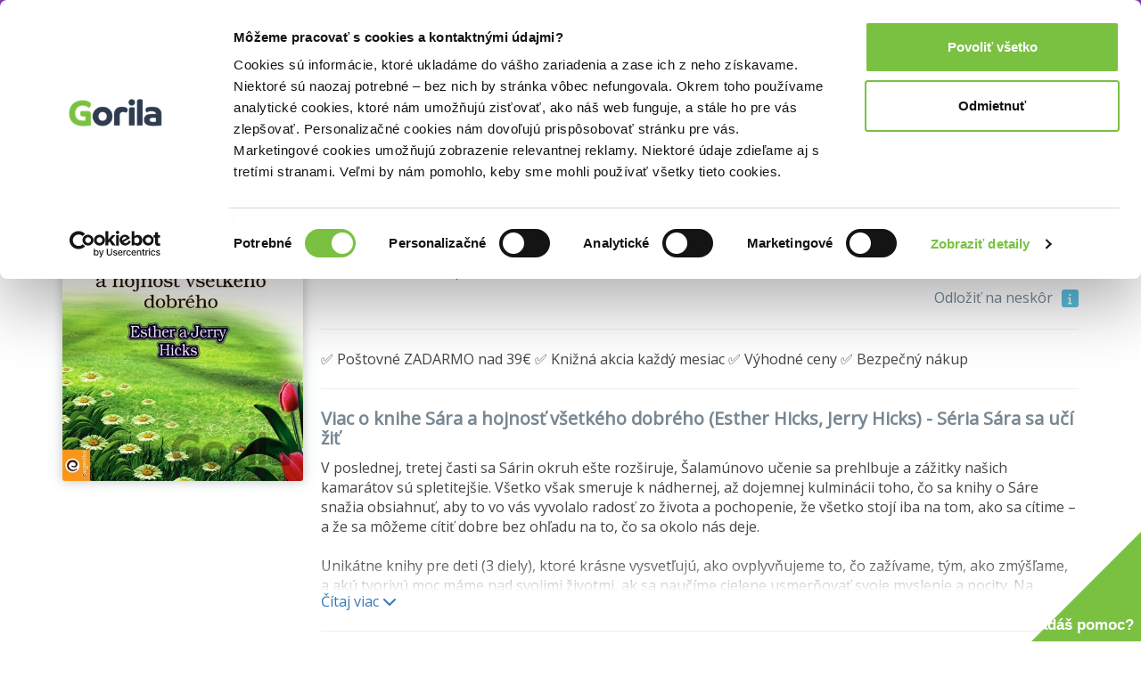

--- FILE ---
content_type: text/html; charset=UTF-8
request_url: https://www.gorila.sk/detail/194498/Sara-a-hojnost-vsetkeho-dobreho
body_size: 16925
content:
<!DOCTYPE html>
<html lang="en" class=" wf-notloaded" style="padding: 23px 0 0 0;">
<!-- padding kvoli banneru s postovnym od 39e zadarmo -->
<head>
    <meta charset="utf-8"/>    <meta http-equiv="X-UA-Compatible" content="IE=edge">
    <meta name="viewport" content="width=device-width, initial-scale=1">

    <title>Kniha: Sára a hojnosť všetkého dobrého (Esther Hicks, Jerry Hicks) za 7,50€ | Gorila</title>
    <meta name="og:url" content="http://www.gorila.sk/detail/194498/Sara-a-hojnost-vsetkeho-dobreho"/><meta name="og:title" content="Kniha: Sára a hojnosť všetkého dobrého (Esther Hicks, Jerry Hicks) za 7,50€ | Gorila"/><meta name="og:description" content="Kniha: Sára a hojnosť všetkého dobrého (Esther Hicks, Jerry Hicks) ✅ Kráľovské zľavy ✅ Rýchly a bezpečný nákup ✅ Rýchle dodanie a nízke poštovné"/><meta name="og:image" content="//mrtns.sk/gorila/products/_l/194/l194498.jpg?v=17700183542"/><meta name="og:type" content="website"/><meta name="description" content="Kniha: Sára a hojnosť všetkého dobrého (Esther Hicks, Jerry Hicks) ✅ Kráľovské zľavy ✅ Rýchly a bezpečný nákup ✅ Rýchle dodanie a nízke poštovné"/><meta name="keywords" content="Sára a hojnosť všetkého dobrého, Esther Hicks, Jerry Hicks, Kniha, knihkupectvo, knihy"/>
    
    
    <script>
       WebFontConfig = {
          google: {
            families: ['Open Sans'],
          },
          active:function(){document.cookie ='wfont=1; expires='+(new Date(new Date().getTime() + (1000 * 60 * 60 * 24 * 7))).toGMTString()+'; path=/';document.documentElement.classList.remove('wf-notloaded');},
       };

       (function(d) {
          var wf = d.createElement('script'), s = d.scripts[0];
          wf.src = 'https://cdnjs.cloudflare.com/ajax/libs/webfont/1.6.28/webfontloader.js';
          wf.async = true;
          s.parentNode.insertBefore(wf, s);
       })(document);
    </script>    <style>@charset "UTF-8";.fa{display:inline-block;font:normal normal normal 14px/1 FontAwesome;font-size:inherit;text-rendering:auto;-webkit-font-smoothing:antialiased;-moz-osx-font-smoothing:grayscale;transform:translate(0,0)}.fa-spin{-webkit-animation:fa-spin 2s infinite linear;animation:fa-spin 2s infinite linear}@-webkit-keyframes fa-spin{0%{-webkit-transform:rotate(0);transform:rotate(0)}100%{-webkit-transform:rotate(359deg);transform:rotate(359deg)}}@keyframes fa-spin{0%{-webkit-transform:rotate(0);transform:rotate(0)}100%{-webkit-transform:rotate(359deg);transform:rotate(359deg)}}.fa-search:before{content:"\f002"}.fa-home:before{content:"\f015"}.fa-shopping-cart:before{content:"\f07a"}.fa-circle:before{content:"\f111"}.fa-info:before{content:"\f129"}.fa-circle-o-notch:before{content:"\f1ce"}a,article,b,body,div,form,h1,h2,h3,header,html,i,iframe,img,li,nav,p,span,strong,table,tbody,td,tr,ul{margin:0;padding:0;border:0;font-size:100%;font:inherit;vertical-align:baseline}article,header,nav{display:block}body{line-height:1}ul{list-style:none}table{border-collapse:collapse;border-spacing:0}html{font-family:sans-serif;-ms-text-size-adjust:100%;-webkit-text-size-adjust:100%}body{margin:0}article,header,nav{display:block}a{background-color:transparent}b,strong{font-weight:700}h1{font-size:2em;margin:.67em 0}img{border:0}hr{box-sizing:content-box;height:0}button,input{color:inherit;font:inherit;margin:0}button{overflow:visible}button{text-transform:none}button{-webkit-appearance:button}button::-moz-focus-inner,input::-moz-focus-inner{border:0;padding:0}input{line-height:normal}table{border-collapse:collapse;border-spacing:0}td{padding:0}*{-webkit-box-sizing:border-box;-moz-box-sizing:border-box;box-sizing:border-box}:after,:before{-webkit-box-sizing:border-box;-moz-box-sizing:border-box;box-sizing:border-box}html{font-size:10px}body{font-family:"Open Sans",sans-serif;font-size:16px;line-height:1.428571429;color:#333;background-color:#fff}button,input{font-family:inherit;font-size:inherit;line-height:inherit}a{color:#337ab7;text-decoration:none}img{vertical-align:middle}hr{margin-top:22px;margin-bottom:22px;border:0;border-top:1px solid #eee}h1,h2,h3{font-family:inherit;font-weight:500;line-height:1.1;color:inherit}h1,h2,h3{margin-top:22px;margin-bottom:11px}h1{font-size:41px}h2{font-size:34px}h3{font-size:28px}p{margin:0 0 11px}.text-right{text-align:right}.text-center{text-align:center}ul{margin-top:0;margin-bottom:11px}ul ul{margin-bottom:0}.container{margin-right:auto;margin-left:auto;padding-left:10px;padding-right:10px}.container:after,.container:before{content:" ";display:table}.container:after{clear:both}@media (min-width:768px){.container{width:740px}}@media (min-width:992px){.container{width:960px}}@media (min-width:1200px){.container{width:1160px}}.row{margin-left:-10px;margin-right:-10px}.row:after,.row:before{content:" ";display:table}.row:after{clear:both}.col-md-4,.col-md-5,.col-md-7,.col-md-8,.col-sm-2,.col-sm-3,.col-sm-4,.col-sm-9,.col-xs-12{position:relative;min-height:1px;padding-left:10px;padding-right:10px}.col-xs-12{float:left}.col-xs-12{width:100%}@media (min-width:768px){.col-sm-2,.col-sm-3,.col-sm-4,.col-sm-9{float:left}.col-sm-2{width:16.6666666667%}.col-sm-3{width:25%}.col-sm-4{width:33.3333333333%}.col-sm-9{width:75%}}@media (min-width:992px){.col-md-4,.col-md-5,.col-md-7,.col-md-8{float:left}.col-md-4{width:33.3333333333%}.col-md-5{width:41.6666666667%}.col-md-7{width:58.3333333333%}.col-md-8{width:66.6666666667%}}table{background-color:transparent}.form-control{display:block;width:100%;height:36px;padding:6px 12px;font-size:16px;line-height:1.428571429;color:#555;background-color:#fff;background-image:none;border:1px solid #ccc;border-radius:4px;-webkit-box-shadow:inset 0 1px 1px rgba(0,0,0,.075);box-shadow:inset 0 1px 1px rgba(0,0,0,.075)}.form-control::-moz-placeholder{color:#999;opacity:1}.form-control:-ms-input-placeholder{color:#999}.form-control::-webkit-input-placeholder{color:#999}.form-control::-ms-expand{border:0;background-color:transparent}.fade{opacity:0}.label{display:inline;padding:.2em .6em .3em;font-size:75%;font-weight:700;line-height:1;color:#fff;text-align:center;white-space:nowrap;vertical-align:baseline;border-radius:.25em}.label-info{background-color:#5bc0de}.close{float:right;font-size:24px;font-weight:700;line-height:1;color:#000;text-shadow:0 1px 0 #fff;opacity:.2}button.close{padding:0;background:0 0;border:0;-webkit-appearance:none}.modal{display:none;overflow:hidden;position:fixed;top:0;right:0;bottom:0;left:0;z-index:1050;-webkit-overflow-scrolling:touch;outline:0}.modal.fade .modal-dialog{-webkit-transform:translate(0,-25%);-ms-transform:translate(0,-25%);-o-transform:translate(0,-25%);transform:translate(0,-25%)}.modal-dialog{position:relative;width:auto;margin:10px}.modal-content{position:relative;background-color:#fff;border:1px solid #999;border:1px solid rgba(0,0,0,.2);border-radius:6px;-webkit-box-shadow:0 3px 9px rgba(0,0,0,.5);box-shadow:0 3px 9px rgba(0,0,0,.5);background-clip:padding-box;outline:0}.modal-header{padding:15px;border-bottom:1px solid #e5e5e5}.modal-header:after,.modal-header:before{content:" ";display:table}.modal-header:after{clear:both}.modal-header .close{margin-top:-2px}.modal-title{margin:0;line-height:1.428571429}.modal-body{position:relative;padding:15px}.modal-footer{padding:15px;text-align:right;border-top:1px solid #e5e5e5}.modal-footer:after,.modal-footer:before{content:" ";display:table}.modal-footer:after{clear:both}@media (min-width:768px){.modal-dialog{width:600px;margin:30px auto}.modal-content{-webkit-box-shadow:0 5px 15px rgba(0,0,0,.5);box-shadow:0 5px 15px rgba(0,0,0,.5)}}@media (min-width:992px){.modal-lg{width:900px}}.hide{display:none!important}.hidden{display:none!important}@-ms-viewport{width:device-width}.owl-carousel{display:none;position:relative;width:100%;-ms-touch-action:pan-y}body{-webkit-font-smoothing:subpixel-antialiased;text-rendering:optimizeLegibility;font-size:14px}body,input{color:#424649;font-weight:400}button{border:0;background:0 0}@media screen and (min-width:768px){.vb-default{padding-top:68px}}.vb-content{margin-top:30px;min-height:500px}@media screen and (min-width:768px){.vb-content{margin-top:50px}}h1,h2,h3{color:#778691}h1{font-size:24px;font-weight:800;margin-top:0}h2{font-size:20px;font-weight:600;margin-top:0}h3{font-size:16px;font-weight:600}.vb-cell{display:inline-block;vertical-align:middle;position:relative;top:-.0833333333em;float:none}.vb-m-xl{margin-bottom:60px}.vb-m-l{margin-bottom:40px}.vb-m-m{margin-bottom:20px}.vb-m-s{margin-bottom:10px}.vb-m-none{margin-bottom:0}@media screen and (min-width:480px){.vb-m-xl{margin-bottom:60px}.vb-m-l{margin-bottom:40px}.vb-m-m{margin-bottom:20px}.vb-m-s{margin-bottom:10px}.vb-m-none{margin-bottom:0}}@media screen and (min-width:768px){.vb-m-none-sm{margin-bottom:0}}@media screen and (min-width:992px){.vb-m-none-md{margin-bottom:0}}.vb-btn{height:50px;line-height:50px;border-radius:5px;text-align:center;padding:0 20px;display:inline-block;border:none}.vb-btn{background:#778691;color:#fff;font-weight:800;font-size:14px}.vb-btn--ghost{background:0 0;box-sizing:border-box;line-height:46px;border:2px solid #778691;color:#778691}.vb-btn--yellow{background:#7ac142}.vb-count,.vb-tag{background:#778691;border-radius:3px;height:1.5em;line-height:1.5em;color:#fff;text-align:center;font-weight:600;display:inline-block;vertical-align:middle;position:relative;top:-.0833333333em;padding:0 .5em}.vb-tag--red{background:#ef4036}.vb-count{width:1.5em}.vb-search{position:relative}.vb-search .ipt-txt{display:block;width:100%;border:2px solid #e4e7e9;line-height:42px;height:42px;box-sizing:border-box;border-radius:5px;padding-left:42px}.vb-search .fa{position:absolute;font-size:20px;top:8px;left:10px;color:#e4e7e9}.vb-search .vb-btn{line-height:42px;height:42px}.vb-search--inverse .ipt-txt{border:0}.vb-price .after{font-weight:800;display:inline-block;vertical-align:middle;position:relative;top:-.0833333333em}.vb-cart-box{color:#778691}.vb-cart-box-left{text-align:center;margin:10px 0}@media screen and (min-width:992px){.vb-cart-box-left{text-align:left}}.vb-cart-box-right{text-align:center}@media screen and (min-width:992px){.vb-cart-box-right{text-align:right}}.vb-cart-box-right .after{margin-right:10px;font-size:20px}@media screen and (min-width:768px){.vb-cart-box-right .after{font-size:32px}}.vb-popover{width:100%;background:#fff;border-radius:3px;box-shadow:0 0 30px 0 #778691;overflow:hidden;z-index:1099}@media screen and (min-width:768px){.vb-popover{width:auto}}.vb-popover.vb-department-popover{padding:20px}.vb-popover.vb-department-popover ul{margin:0}.vb-input{background:#e4e7e9;border-width:0;-webkit-box-shadow:none;box-shadow:none}.cover img{box-shadow:0 0 13px 0 rgba(119,134,145,.5);border-radius:3px}@media screen and (min-width:768px){.vb-header-fixed{position:fixed;top:0;left:0;right:0;z-index:1030}}.gdpr-header{background:#000;color:#eee;padding-top:40px;position:fixed;bottom:0;left:0;right:0;z-index:999;font-size:16px}.vb-header{background:#7ac142;padding:13px 0;border-bottom:4px solid #778691}@media screen and (min-width:768px){.vb-header{height:69px}}.vb-header .logo{display:block;text-align:center}@media screen and (min-width:768px){.vb-header .logo{text-align:left}}.vb-header .logo img{width:30%}@media screen and (min-width:768px){.vb-header .logo img{width:80%}}.vb-header .user{text-align:center;padding-top:0;color:#fff}@media screen and (min-width:768px){.vb-header .user{text-align:right}}.vb-header .user a{color:#fff}.vb-header .cart{display:inline-block;vertical-align:middle;position:relative;top:-1.6666666667px;color:#778691;font-size:20px;margin-left:10px}.vb-header .cart .icon{position:relative;margin-right:5px}.vb-header .cart .icon i{font-size:24px;display:inline-block;vertical-align:middle;position:relative;top:-2px}.vb-header .cart .icon .vb-count{position:absolute;right:-2px;font-size:12px}.vb-header .cart .price{font-weight:800}.vb-header .menu{text-align:center;overflow:hidden;margin-bottom:0}@media screen and (min-width:768px){.vb-header .menu{text-align:left}}.vb-header .menu li:last-child{padding-right:0}.vb-header .menu li{display:inline-block;padding-right:20px;position:relative}.vb-header .menu li a{font-size:16px;color:#fff;font-weight:600}.vb-breadcrumbs{background:#e4e7e9;font-size:14px;white-space:nowrap;overflow-x:scroll;overflow-y:hidden}@media screen and (min-width:992px){.vb-breadcrumbs{overflow:hidden}}.vb-breadcrumbs ul{line-height:50px;margin-bottom:0}.vb-breadcrumbs ul li{display:inline-block;color:#778691}.vb-breadcrumbs ul li a{color:#778691;font-weight:400;margin-right:10px}.vb-breadcrumbs ul li.active a{color:#939fa8}.vb-breadcrumbs ul li:not(.noarrow):after{font-family:FontAwesome;content:"";margin-right:5px;color:#778691;font-size:10px}.vb-breadcrumbs ul li:last-child:after{content:""}.vb-product .cover{text-align:center;-webkit-perspective:500;-moz-perspective:500;perspective:500}.vb-product .cover img{width:30%}@media screen and (min-width:768px){.vb-product .cover img{width:100%}}.vb-product .cover a{display:block}.vb-product .descr{text-align:center;font-size:14px}@media screen and (min-width:768px){.vb-product .descr{text-align:left;font-size:16px}}.vb-product .descr h1{font-size:24px;margin-bottom:10px;margin-top:20px;color:#424649}@media screen and (min-width:768px){.vb-product .descr h1{font-size:40px;margin-bottom:10px;margin-top:0}}.vb-product .descr .subh{color:#778691}.vb-product .descr .details{font-size:12px;margin-bottom:20px}.vb-product .descr .details i{font-size:6px;color:#778691;position:relative;display:inline-block;top:-3px;margin:0 5px}.vb-carousel .vb-item{padding:0 10px}.vb-item{text-align:center;margin-bottom:20px;position:relative;-webkit-perspective:500;-moz-perspective:500;perspective:500}.vb-item .cover{display:block;position:relative;height:auto;margin-bottom:15px}@media screen and (min-width:992px){.vb-item .cover{height:220px}}@media screen and (min-width:1200px){.vb-item .cover{height:260px}}.vb-item .cover img{width:90%;position:relative}@media screen and (min-width:992px){.vb-item .cover img{width:90%;position:absolute;bottom:0;left:0}}.vb-item .cover .tag{position:absolute;width:100%;bottom:-10px}.vb-item .author{display:block;font-size:12px;color:#778691;white-space:nowrap;overflow:hidden;text-overflow:ellipsis}.vb-item h3{white-space:nowrap;overflow:hidden;text-overflow:ellipsis;font-size:16px;margin:0}.vb-item h3 a{color:#424649;font-weight:600}.vb-item .vb-price{font-size:20px;color:#778691}.vb-article p{line-height:1.5;margin-bottom:20px}.vb-article h3{line-height:1.5}.vb-box-layout{display:flex;flex-flow:row;flex-wrap:wrap;align-items:center}.vb-box{position:relative;flex:0 0 auto;min-width:0;align-items:center;margin-right:10px}.vb-box:last-child{margin-right:0}.vb-box--fill{flex:1 0 1px}.vb-box--shrink{flex-shrink:1}</style><noscript><link rel="stylesheet" href="/css/style.css?id=81c5787659ea9a654b593854b3733c91"/></noscript><link rel="preload" href="/css/style.css?id=81c5787659ea9a654b593854b3733c91" as="style" onload="this.onload=null;this.rel='stylesheet'"/><link rel="preload" href="/css/fontawesome.css?id=86d7ff5a3413a97d3c8704601bc8e03a" as="style" onload="this.onload=null;this.rel='stylesheet'"/>
    <link rel="canonical" href="https://www.gorila.sk/detail/194498/Sara-a-hojnost-vsetkeho-dobreho" />
    <link rel="icon" type="image/png" href="https://mrtns.eu/gorila-sk/img/favicon.png?1609774296" />

    
	<meta name="google-site-verification" content="Dp3_UnDJCBftHpzN8rMJJcaw_jGgcdObb4ipXCf2Dbo"/>

    <!-- HTML5 shim and Respond.js for IE8 support of HTML5 elements and media queries -->
    <!-- WARNING: Respond.js doesn't work if you view the page via file:// -->
    <!--[if lt IE 9]>
    <script src="https://oss.maxcdn.com/html5shiv/3.7.2/html5shiv.min.js"></script>
    <script src="https://oss.maxcdn.com/respond/1.4.2/respond.min.js"></script>
    <!--[endif]-->

    <script>window.dataLayer =  window.dataLayer || [];</script><script class="g-datalayer">window.dataLayer.push({"namespace":"exponea","event":"view_item","data":{"product_id":194498,"product_title":"S\u00e1ra a hojnos\u0165 v\u0161etk\u00e9ho dobr\u00e9ho","variant_id":"sk_bro\u017eovan\u00e1","product_subtitle":"","product_publisher":"Eugenika","author":"Esther Hicks, Jerry Hicks","variant_title":"sk bro\u017eovan\u00e1","category_level_1":"","category_level_2":"","category_level_3":"","category_level_4":"","categories_path":"","category_id":0,"item_price":"7.50","item_discount_percentage":24,"item_discount_value":"2.40","item_original_price":"9.90","location":"https:\/\/www.gorila.sk\/detail\/194498\/Sara-a-hojnost-vsetkeho-dobreho","item_language":"slovensk\u00fd","stock_level":"in_stock"}});</script><script class="g-datalayer">window.dataLayer.push({"ecommerce":{"detail":{"products":[{"name":"S\u00e1ra a hojnos\u0165 v\u0161etk\u00e9ho dobr\u00e9ho","id":194498,"price":"7.50","brand":"Eugenika","category":""}]}}});</script><script class="g-datalayer">window.dataLayer.push({"prodid":194498,"pagetype":"product","totalvalue":"7.50","category":""});</script><script>window._hrq =  window._hrq || [];</script><script>window._evntsdk =  window._evntsdk || [];</script><script class="g-datalayer-algopine">window._evntsdk.push(["init",{"orgId":"1043343971952428062","channel":"gorila.sk","uId":"dCX1_h8-TEdNFWiBDxrCNA.1770046945"}]);</script><script class="g-datalayer-algopine">window._evntsdk.push(["sendPageView",{"page":"ProductPage","pid":"194498"}]);</script>        <script type="application/ld+json">
        {"@context":"https:\/\/schema.org\/","@id":"#record","description":"V poslednej, tretej \u010dasti sa S\u00e1rin okruh e\u0161te roz\u0161iruje, \u0160alam\u00fanovo u\u010denie sa prehlbuje a z\u00e1\u017eitky na\u0161ich kamar\u00e1tov s\u00fa spletitej\u0161ie. V\u0161etko v\u0161ak smeruje k n\u00e1dhernej, a\u017e dojemnej kulmin\u00e1cii toho, \u010do sa knihy o S\u00e1re sna\u017eia obsiahnu\u0165, aby to vo v\u00e1s vyvolalo rados\u0165 zo \u017eivota a pochopenie, \u017ee v\u0161etko stoj\u00ed iba na tom, ako sa c\u00edtime \u2013 a \u017ee sa m\u00f4\u017eeme c\u00edti\u0165 dobre bez oh\u013eadu na to, \u010do sa okolo n\u00e1s deje.\r\n \r\nUnik\u00e1tne knihy pre deti (3 diely), ktor\u00e9 kr\u00e1sne vysvet\u013euj\u00fa, ako ovplyv\u0148ujeme to, \u010do za\u017e\u00edvame, t\u00fdm, ako zm\u00fd\u0161\u013eame, a ak\u00fa tvoriv\u00fa moc m\u00e1me nad svojimi \u017eivotmi, ak sa nau\u010d\u00edme cielene usmer\u0148ova\u0165 svoje myslenie a pocity. Na konkr\u00e9tnych situ\u00e1ci\u00e1ch to  de\u0165om vysvet\u013euje z\u00e1zra\u010dn\u00e1 sova menom \u0160alam\u00fan. U\u010d\u00ed ich, ako veci funguj\u00fa a ak\u00fdmi z\u00e1konitos\u0165ami sa riadi na\u0161a existencia. Pom\u00e1ha im rie\u0161i\u0165 probl\u00e9my a u\u017e\u00edva\u0165 si v\u0161etko, \u010do sa deje.","image":"\/\/mrtns.sk\/gorila\/products\/_l\/194\/l194498.jpg?v=17700183542","url":"https:\/\/www.gorila.sk\/detail\/194498\/Sara-a-hojnost-vsetkeho-dobreho","sku":194498,"@type":["Product","Book"],"name":"S\u00e1ra a hojnos\u0165 v\u0161etk\u00e9ho dobr\u00e9ho","isbn":"9788081003837","numberOfPages":"208","thumbnailUrl":"\/\/mrtns.sk\/gorila\/products\/_s\/194\/s194498.jpg?v=17700183542","publisher":{"@type":"Organization","name":"Eugenika"},"brand":{"@type":"Brand","name":"Eugenika"},"author":[{"@type":"Person","name":"Esther Hicks"},{"@type":"Person","name":"Jerry Hicks"}],"bookFormat":"https:\/\/schema.org\/Paperback","offers":{"@type":"Offer","price":"7.50","priceCurrency":"EUR","itemCondition":"https:\/\/schema.org\/NewCondition","availability":"https:\/\/schema.org\/InStock","deliveryLeadTime":1}}    </script>
<script type="application/ld+json">
    {"@context":"https:\/\/schema.org","@type":"BreadcrumbList","itemListElement":[{"@type":"ListItem","position":1,"item":{"@id":"\/l?categories%5B%5D=6001&amp;types%5B0%5D=kniha","name":"Knihy"}},{"@type":"ListItem","position":2,"item":{"@id":"\/l?categories%5B%5D=6204&amp;types%5B%5D=kniha","name":"Odborn\u00e9 a n\u00e1u\u010dn\u00e9 knihy"}},{"@type":"ListItem","position":3,"item":{"@id":"\/l?categories%5B%5D=6474&amp;types%5B%5D=kniha","name":"Motiva\u010dn\u00e9 knihy"}},{"@type":"ListItem","position":4,"item":{"@id":"\/l?categories%5B%5D=6478&amp;types%5B%5D=kniha","name":"Knihy o pozit\u00edvnom myslen\u00ed"}}]}</script>
    

    <style>
        .gorila-header {
            display: flex;
            align-items: center;
            flex-direction: column;
        }

        .header-logo-container { width: 100%; }

        .header-search-container {
            margin-left: auto;
            margin-right: auto;
        }

        @media (min-width: 768px) {
            .header-logo-container { width: 180px; }

            .header-search-container {
                min-width: 260px;
            }

            .gorila-header {
                flex-direction: row;
            }
        }

        .col-auto {
            flex: 0 0 auto;
        }
    </style>
</head>
<body class="vb-default g-gdpr-consent-class vb-layout-product" data-add="vb-default" data-remove="vb-default-gdpr" data-consent-type="marketing">
<!-- Google Tag Manager (noscript) -->
<noscript>
    <iframe src="https://www.googletagmanager.com/ns.html?id=GTM-P4LCWW5" height="0" width="0" style="display:none;visibility:hidden"></iframe>
</noscript>

<div class="vb-header-fixed">

<!-- adh:"header_hero" --><div style="background: #843DBC; color: #eee; padding-top: 4px; position: relative; text-align: center; bottom: 0; left: 0; right: 0; z-index: 999; font-size: 14px;">
    <p class="vb-m-none">
     <a href="https://www.gorila.sk/akcia/1428581" style="color:#fff">Nov&eacute; kni&#382;n&eacute; z&#318;avy a&#382; do 80%! Pozri tu => 

</a>
    </p>
</div><div id='beacon_6885443fea' style='position: absolute; left: 0px; top: 0px; visibility: hidden;'><img src='https://rs4.martinus.sk/delivery/lg.php?bannerid=39253&amp;campaignid=4795&amp;zoneid=123&amp;loc=http%3A%2F%2Fwww.gorila.sk%2Fautor%2Flaco-duhan%3Fspecials%255B0%255D%3Dused&amp;referer=http%3A%2F%2Fwww.gorila.sk%2Fautor%2Flaco-duhan%3Fspecials%255B0%255D%3Dused&amp;cb=6885443fea' width='0' height='0' alt='' style='width: 0px; height: 0px;' /></div>
<header class="vb-header" style="">
    <div class="container">
        <div class="gorila-header">
            <div class="header-logo-container vb-cell vb-m-m vb-m-none-sm">
                                <a href="/" class="logo"><img src="/img/logo-inverse.png?1609774296" alt=""/></a>            </div><!--

            --><div class="vb-cell vb-m-s vb-m-none-sm vb-p-none">

                
<nav>
    <ul class="menu menu-with-ebooks">
                    <li>
                <span data-popover="department-popover__knihy">Knihy</span>
            </li>
            <div class="vb-popover vb-department-popover"
                 data-popover-id="department-popover__knihy"
                 style="display: none;">

                <div class="content">

                                            <h2><a href="/l?categories%5B%5D=6001&amp;types%5B0%5D=kniha">Knihy</a></h2>
                    
                    <ul>
                        <li>
                            <strong>
                                                                    <a href="/l?categories%5B%5D=6001&amp;types%5B0%5D=kniha&amp;sort=top+asc">Najpredávanejšie</a>                                                            </strong>
                        </li>
                                                                                                                                            <li>
                                                                <a href="/l?categories%5B0%5D=6100&amp;types%5B0%5D=kniha">Beletria</a>                            </li>
                                                                                                                                            <li>
                                                                <a href="/l?categories%5B0%5D=7888&amp;types%5B0%5D=kniha">Životopisy, reportáže, myšlienky</a>                            </li>
                                                                                                                                            <li>
                                                                <a href="/l?categories%5B0%5D=6001&amp;languages%5B0%5D=400000&amp;types%5B0%5D=kniha">Cudzojazyčná literatúra</a>                            </li>
                                                                                                                                            <li>
                                                                <a href="/l?categories%5B0%5D=6002&amp;types%5B0%5D=kniha">Deti a mládež</a>                            </li>
                                                                                                                                            <li>
                                                                <a href="/l?categories%5B0%5D=6800&amp;types%5B0%5D=kniha">Mapy a cestovanie</a>                            </li>
                                                                                                                                            <li>
                                                                <a href="/l?categories%5B0%5D=6310&amp;types%5B0%5D=kniha">História</a>                            </li>
                                                                                                                                            <li>
                                                                <a href="/l?categories%5B0%5D=6502&amp;types%5B0%5D=kniha">Hobby a voľný čas</a>                            </li>
                                                                                                                                            <li>
                                                                <a href="/l?categories%5B0%5D=6742&amp;types%5B0%5D=kniha">Jedlá a nápoje</a>                            </li>
                                                                                                                                            <li>
                                                                <a href="/l?categories%5B0%5D=6204&amp;types%5B0%5D=kniha">Odborná a náučná</a>                            </li>
                                                                                                                                            <li>
                                                                <a href="/l?categories%5B0%5D=6746&amp;types%5B0%5D=kniha">Učebnice a slovníky</a>                            </li>
                                                                                                                                            <li>
                                                                <a href="/l?categories%5B0%5D=6634&amp;types%5B0%5D=kniha">Umenie</a>                            </li>
                                                <li><strong><a href="/kolekcie/knihy">Knižné kolekcie</a></strong></li><li><a href="/l?categories%5B%5D=6001&amp;specials%5B%5D=news&amp;types%5B%5D=kniha">Knižné novinky</a></li><li><strong><a href="/l?categories%5B%5D=6001&amp;specials%5B%5D=used">Bazár kníh</a></strong></li>                    </ul>
                </div>
            </div>
                    <li>
                <span data-popover="department-popover__eknihy">E-knihy</span>
            </li>
            <div class="vb-popover vb-department-popover"
                 data-popover-id="department-popover__eknihy"
                 style="display: none;">

                <div class="content">

                                            <h2><a href="/l?categories%5B%5D=6001&amp;types%5B0%5D=ekniha">E-knihy</a></h2>
                    
                    <ul>
                        <li>
                            <strong>
                                                                    <a href="/l?categories%5B%5D=6001&amp;types%5B0%5D=ekniha&amp;sort=top+asc">Najpredávanejšie</a>                                                            </strong>
                        </li>
                                                                                                                                            <li>
                                                                <a href="/l?categories%5B0%5D=6100&amp;types%5B0%5D=ekniha">Beletria</a>                            </li>
                                                                                                                                            <li>
                                                                <a href="/l?categories%5B0%5D=7888&amp;types%5B0%5D=ekniha">Biografie a životopisy</a>                            </li>
                                                                                                                                            <li>
                                                                <a href="/l?categories%5B0%5D=6001&amp;languages%5B0%5D=400000&amp;types%5B0%5D=ekniha">Cudzojazyčná literatúra</a>                            </li>
                                                                                                                                            <li>
                                                                <a href="/l?categories%5B0%5D=6002&amp;types%5B0%5D=ekniha">Deti a mládež</a>                            </li>
                                                                                                                                            <li>
                                                                <a href="/l?categories%5B0%5D=6800&amp;types%5B0%5D=ekniha">Mapy a cestovanie</a>                            </li>
                                                                                                                                            <li>
                                                                <a href="/l?categories%5B0%5D=6310&amp;types%5B0%5D=ekniha">História</a>                            </li>
                                                                                                                                            <li>
                                                                <a href="/l?categories%5B0%5D=6502&amp;types%5B0%5D=ekniha">Hobby a voľný čas</a>                            </li>
                                                                                                                                            <li>
                                                                <a href="/l?categories%5B0%5D=6742&amp;types%5B0%5D=ekniha">Jedlá a nápoje</a>                            </li>
                                                                                                                                            <li>
                                                                <a href="/l?categories%5B0%5D=6204&amp;types%5B0%5D=ekniha">Odborná a náučná</a>                            </li>
                                                                                                                                            <li>
                                                                <a href="/l?categories%5B0%5D=6746&amp;types%5B0%5D=ekniha">Učebnice a slovníky</a>                            </li>
                                                                                                                                            <li>
                                                                <a href="/l?categories%5B0%5D=6634&amp;types%5B0%5D=ekniha">Umenie</a>                            </li>
                                                <li><strong><a href="/eknihy-na-gorile ">E-knižný sprievodca</a></strong></li><li><strong>
                                    <a href="/l?categories%5B%5D=7752&amp;types%5B%5D=ostatne">Čítačky e-kníh</a></strong></li>                    </ul>
                </div>
            </div>
                    <li>
                <span data-popover="department-popover__filmy">Filmy</span>
            </li>
            <div class="vb-popover vb-department-popover"
                 data-popover-id="department-popover__filmy"
                 style="display: none;">

                <div class="content">

                                            <h2><a href="/l?categories%5B%5D=7104&amp;types%5B0%5D=dvd">Filmy</a></h2>
                    
                    <ul>
                        <li>
                            <strong>
                                                                    <a href="/l?categories%5B%5D=7104&amp;types%5B0%5D=dvd&amp;sort=top+asc">Najpredávanejšie</a>                                                            </strong>
                        </li>
                                                                                                                                            <li>
                                                                <a href="/l?categories%5B0%5D=7106&amp;types%5B0%5D=dvd">Akčné a dobrodružné</a>                            </li>
                                                                                                                                            <li>
                                                                <a href="/l?categories%5B0%5D=7144&amp;types%5B0%5D=dvd">Blu-ray filmy</a>                            </li>
                                                                                                                                            <li>
                                                                <a href="/l?categories%5B0%5D=7202&amp;types%5B0%5D=dvd">České a slovenské</a>                            </li>
                                                                                                                                            <li>
                                                                <a href="/l?categories%5B0%5D=7236&amp;types%5B0%5D=dvd">Dokumentárne</a>                            </li>
                                                                                                                                            <li>
                                                                <a href="/l?categories%5B0%5D=7422&amp;types%5B0%5D=ostatne">Filmový merchandise</a>                            </li>
                                                                                                                                            <li>
                                                                <a href="/l?categories%5B0%5D=7270&amp;types%5B0%5D=dvd">Horory, fantasy a sci-fi</a>                            </li>
                                                                                                                                            <li>
                                                                <a href="/l?categories%5B0%5D=7294&amp;types%5B0%5D=dvd">Hudba, šport a hobby</a>                            </li>
                                                                                                                                            <li>
                                                                <a href="/l?categories%5B0%5D=7312&amp;types%5B0%5D=dvd">Klasické a drámy</a>                            </li>
                                                                                                                                            <li>
                                                                <a href="/l?categories%5B0%5D=7350&amp;types%5B0%5D=dvd">Komédie</a>                            </li>
                                                                                                                                            <li>
                                                                <a href="/l?categories%5B0%5D=7374&amp;types%5B0%5D=dvd">Rodinné, animované a detské</a>                            </li>
                                                                                                                                            <li>
                                                                <a href="/l?categories%5B0%5D=7402&amp;types%5B0%5D=dvd">Thrillery a detektívky</a>                            </li>
                                                <li><strong><a href="/kolekcie/filmy">Filmové kolekcie</a></strong></li><li><a href="/l?categories%5B%5D=7104&amp;specials%5B%5D=news&amp;types%5B%5D=dvd">Filmové novinky</a></li>                    </ul>
                </div>
            </div>
                    <li>
                <span data-popover="department-popover__hry">Hry</span>
            </li>
            <div class="vb-popover vb-department-popover"
                 data-popover-id="department-popover__hry"
                 style="display: none;">

                <div class="content">

                                            <h2><a href="/l?categories%5B%5D=6982&amp;types%5B0%5D=hra">Hry</a></h2>
                    
                    <ul>
                        <li>
                            <strong>
                                                                    <a href="/l?categories%5B%5D=6982&amp;types%5B0%5D=hra&amp;sort=top+asc">Najpredávanejšie</a>                                                            </strong>
                        </li>
                                                                                                                                            <li>
                                                                <a href="/hry/2749/LEGO">LEGO</a>                            </li>
                                                                                                                                            <li>
                                                                <a href="/hry/2769/Spolocenske-hry">Spoločenské hry</a>                            </li>
                                                                                                                                            <li>
                                                                <a href="/hry/7056/Karty-pexeso">Karty, pexeso</a>                            </li>
                                                                                                                                            <li>
                                                                <a href="/hry/7062/Stavebnice">Stavebnice</a>                            </li>
                                                                                                                                            <li>
                                                                <a href="/hry/7054/Vzdelavacie-hry">Vzdelávacie hry</a>                            </li>
                                                <li><strong><a href="/l?categories%5B%5D=6982&amp;specials%5B%5D=in_stock">Hry na sklade</a></strong></li><li><a href="/edicia/kuzelne-citanie">Kúzelné čítanie</a></li><li><a href="/seria/pokemon-tcg">Pokémon karty</a></li><li><a href="/kolekcie/hry">Herné kolekcie</a></li>                    </ul>
                </div>
            </div>
                    <li>
                <span data-popover="department-popover__hudba">Hudba</span>
            </li>
            <div class="vb-popover vb-department-popover"
                 data-popover-id="department-popover__hudba"
                 style="display: none;">

                <div class="content">

                                            <h2><a href="/l?categories%5B%5D=7444&amp;types%5B0%5D=hudba">Hudba</a></h2>
                    
                    <ul>
                        <li>
                            <strong>
                                                                    <a href="/l?categories%5B%5D=7444&amp;types%5B0%5D=hudba&amp;sort=top+asc">Najpredávanejšie</a>                                                            </strong>
                        </li>
                                                                                                                                            <li>
                                                                <a href="/l?categories%5B0%5D=7506&amp;types%5B0%5D=hudba">Blues, Soul</a>                            </li>
                                                                                                                                            <li>
                                                                <a href="/l?categories%5B0%5D=7496&amp;types%5B0%5D=hudba">Country</a>                            </li>
                                                                                                                                            <li>
                                                                <a href="/l?categories%5B0%5D=7454&amp;types%5B0%5D=hudba">Detské</a>                            </li>
                                                                                                                                            <li>
                                                                <a href="/l?categories%5B0%5D=7504&amp;types%5B0%5D=hudba">Exkluzívne kolekcie</a>                            </li>
                                                                                                                                            <li>
                                                                <a href="/l?categories%5B0%5D=7460&amp;types%5B0%5D=hudba">Hip Hop, Rap</a>                            </li>
                                                                                                                                            <li>
                                                                <a href="/l?categories%5B0%5D=7466&amp;types%5B0%5D=hudba">Jazz</a>                            </li>
                                                                                                                                            <li>
                                                                <a href="/l?categories%5B0%5D=7484&amp;types%5B0%5D=hudba">Klasika</a>                            </li>
                                                                                                                                            <li>
                                                                                                                                    <strong><a href="/l?categories%5B0%5D=7478&amp;types%5B0%5D=hudba">LP</a></strong>                            </li>
                                                                                                                                            <li>
                                                                <a href="/l?categories%5B0%5D=7490&amp;types%5B0%5D=hudba">Ľudová tvorba</a>                            </li>
                                                                                                                                            <li>
                                                                <a href="/l?categories%5B0%5D=7512&amp;types%5B0%5D=hudba">Relaxačná hudba</a>                            </li>
                                                                                                                                            <li>
                                                                <a href="/l?categories%5B0%5D=7446&amp;types%5B0%5D=hudba">Rock, Pop</a>                            </li>
                                                                                                                                            <li>
                                                                <a href="/l?categories%5B0%5D=7502&amp;types%5B0%5D=hudba">Soundtracky</a>                            </li>
                                                                                                                                            <li>
                                                                <a href="/l?categories%5B0%5D=7472&amp;types%5B0%5D=hudba">Vianočné</a>                            </li>
                                                <li><strong><a href="/kolekcie/hudba">Hudobné kolekcie</a></strong></li><li><a href="/l?categories%5B%5D=7444&amp;specials%5B%5D=news&amp;types%5B0%5D=hudba">Hudobné novinky</a></li>                    </ul>
                </div>
            </div>
                    <li>
                <span data-popover="department-popover__ostatne">Doplnky</span>
            </li>
            <div class="vb-popover vb-department-popover"
                 data-popover-id="department-popover__ostatne"
                 style="display: none;">

                <div class="content">

                                            <h2><a href="/l?categories%5B%5D=7628&amp;types%5B0%5D=ostatne&amp;types%5B1%5D=DP">Doplnky</a></h2>
                    
                    <ul>
                        <li>
                            <strong>
                                                                    <a href="/l?categories%5B%5D=7628&amp;types%5B0%5D=ostatne&amp;types%5B1%5D=DP&amp;sort=top+asc">Najpredávanejšie</a>                                                            </strong>
                        </li>
                                                                                                                                            <li>
                                                                <a href="/ostatne/2826/Doplnky-a-darceky">Doplnky a darčeky</a>                            </li>
                                                                                                                                            <li>
                                                                <a href="/ostatne/3840/Globusy">Glóbusy</a>                            </li>
                                                                                                                                            <li>
                                                                <a href="/ostatne/3387/Papiernictvo">Papierníctvo</a>                            </li>
                                                                                                                                            <li>
                                                                <a href="/ostatne/3979/Periodicka-tlac">Periodická tlač</a>                            </li>
                                                                                                                                            <li>
                                                                <a href="/ostatne/2796/Zapisniky-kalendare">Zápisníky, kalendáre</a>                            </li>
                                                                                                                                            <li>
                                                                <a href="/ostatne/7816/Krizovky">Krížovky</a>                            </li>
                                                                                                                                            <li>
                                                                <a href="/ostatne/7828/Omalovanky">Omaľovánky</a>                            </li>
                                                                                                                                            <li>
                                                                <a href="/ostatne/7760/Darcekove-poukazky">Darčekové poukážky</a>                            </li>
                                                                    </ul>
                </div>
            </div>
                <li>
            <a href="/l?categories%5B%5D=6001&amp;specials%5B%5D=used">Bazár kníh</a>        </li>

                <li class="hidden-sm hidden-md hidden-lg">
            <a class="vb-tag vb-tag--red" href="/akcie">Akcie</a>
        </li>
            </ul>
</nav>

            </div><!--

            --><div class="header-search-container vb-cell vb-m-s vb-m-none-sm">

                <div class="vb-search vb-search--inverse">
    <form class="form" action="/vyhladavanie" method="get">
        <div class="vb-box-layout">
            <div class="vb-box vb-box--fill">
                <input type="text" class="ipt-txt" data-role="search-input" placeholder="Hľadať..." name="q" value="">
                <i class="fa fa-search"></i>
            </div>
            <div class="vb-box vb-box--shrink hidden" data-control="search-button">
                <button class="vb-btn">Hľadať</button>
            </div>
        </div>
    </form>
</div>


            </div><!--

            --><div class="vb-cell">

                <div class="user">
                                        <a href="/prihlasenie" rel="nofollow">Prihlásenie</a>                                        <a class="cart g-cart-summary" href="/kosik">
                        <span class="icon">
                            <i class="fa fa-shopping-cart"></i>
                            <span class="vb-count vb-tag--red hide">
                                0                            </span>
                        </span>
                        <span class="price">
                            0,00€                        </span>
                    </a>
                </div>

            </div>

        </div>

    </div>
</header>

</div>

<div class="vb-breadcrumbs">

    <div class="container" style="position: relative;">

        <nav>
    <ul>
        <ul class=""><li><a href="/"><i class="fa fa-home"></i></a></li><li><a href="/l?categories%5B%5D=6001&amp;types%5B0%5D=kniha">Knihy</a></li><li><a href="/l?categories%5B%5D=6204&amp;types%5B%5D=kniha">Odborné a náučné knihy</a></li><li><a href="/l?categories%5B%5D=6474&amp;types%5B%5D=kniha">Motivačné knihy</a></li><li><a href="/l?categories%5B%5D=6478&amp;types%5B%5D=kniha">Knihy o pozitívnom myslení</a></li><li class="active"><a href="/detail/194498/Sara-a-hojnost-vsetkeho-dobreho">Sára a hojnosť...</a></li></ul>    </ul>
</nav>

        <ul style="position: absolute; right: 0; top: 0; z-index: 1;" class="visible-md-block visible-lg-block">
            <li class="noarrow vb-breadcrumbs__item--accent">
                <a href="/akcie">Akcie a zľavy</a>
            </li>
        </ul>

    </div>

</div>

<div class="vb-product vb-content">

    <div class="container">

        <div class="row vb-m-xl">
            
            <div class="col-sm-3">
                <div class="cover">
                    <a class="g-image-lightbox" href="//mrtns.sk/gorila/products/_l/194/l194498.jpg?v=17700183542">
                        <span class="vb-tag vb-tag--purple cover-preview-link"><i class="fa fa-eye"></i> Ukážka</span><img src="//mrtns.sk/gorila/products/_l/194/l194498.jpg?v=17700183542" alt="Kniha Sára a hojnosť všetkého dobrého - Esther Hicks, Jerry Hicks"/>                    </a>
                </div>

                <a href="//mrtns.sk/dt/gorila/19/44/98/l167216194498.jpg" class="g-image-lightbox hide"></a><a href="//mrtns.sk/dt/gorila/19/44/98/l167217194498.jpg" class="g-image-lightbox hide"></a>            </div>

            <div class="col-sm-9 descr">
                
                                <h1>Sára a hojnosť všetkého dobrého </h1>
                                <div class="subh vb-m-l">
                    
                    <a href="/autor/esther-hicks"  class="">Esther Hicks</a>, <a href="/autor/jerry-hicks"  class="">Jerry Hicks</a> &#8226; <a href="/vydavatelstvo?n=Eugenika">Eugenika</a> (2014) &#8226; Séria <a href="/seria/sara-sa-uci-zit">Sára sa učí žiť</a> &#8226; 3. diel
                                    </div>

                <hr>

                <div class="row vb-cart-box">
                    <div class="col-xs-12 col-md-5 vb-cell vb-cart-box-left">
                        <span class="text-success ">🌴 Máme na sklade, posielame ihneď.</span>                                            </div><!--
                    --><div class="col-xs-12 col-md-7 vb-cell vb-cart-box-right vb-price">
                        
                            
                        <div class="after">7,50€</div>
                        
                                                    <form method="post" accept-charset="utf-8" class="vb-cell g-form-ajax" data-refresh-modal="1" data-refresh-with=".g-body" action="/kosik/pridat">    <div class="row"><input class="form-control vb-input " type="hidden" name="id"  id="id" value="194498"/></div>    <div class="row"><input class="form-control vb-input " type="hidden" name="source"  id="source" value="detail"/></div>
        <button  type="submit" class="vb-btn vb-btn--yellow" style=""><i class="fa fa-shopping-cart g-loading-hide"></i><i class="fa fa-spin fa-circle-o-notch hide g-loading-show"></i>Do košíka</button>
</form>                            <div class="vb-m-s"></div>
                        
                            <form method="post" accept-charset="utf-8" action="/wishlist/add">
    <div class="row"><input class="form-control vb-input " type="hidden" name="product_id"  id="product-id" value="194498"/></div>
    <div class="row"><input class="form-control vb-input " type="hidden" name="source"  id="source" value="detail"/></div>
    
    <button  type="submit" name="update" class=""><i class="fa fa-spin fa-circle-o-notch hide g-loading-show"></i><i class="g-loading-hide">Odložiť na neskôr</i></button>    <span class="label label-info"
          data-toggle="tooltip"
          title="Chceš si titul odložiť, aby si naň nezabudol/dla? Klikni sem a my ti ho odložíme do špeciálneho zoznamu, aby si si ho mohol/hla neskôr kúpiť."
          data-original-title=""
          style="display: inline-block; padding-top: 0.4em;">
        <i class="fa fa-info"></i>
    </span>
    </form>                    </div>
                </div>

                <hr>
                                                                            <article class="card--notice">
                            &#9989; Poštovné ZADARMO nad 39€ &#9989; Knižná akcia každý mesiac &#9989; Výhodné ceny &#9989; Bezpečný nákup                         </article>
                        <hr>
                                    
                                    <h2 class="inbox">Viac o knihe Sára a hojnosť všetkého dobrého (Esther Hicks, Jerry Hicks) - Séria Sára sa učí žiť</h2>
                                <article data-role="description">
                    V poslednej, tretej časti sa Sárin okruh ešte rozširuje, Šalamúnovo učenie sa prehlbuje a zážitky našich kamarátov sú spletitejšie. Všetko však smeruje k nádhernej, až dojemnej kulminácii toho, čo sa knihy o Sáre snažia obsiahnuť, aby to vo vás vyvolalo radosť zo života a pochopenie, že všetko stojí iba na tom, ako sa cítime – a že sa môžeme cítiť dobre bez ohľadu na to, čo sa okolo nás deje.<br />
 <br />
Unikátne knihy pre deti (3 diely), ktoré krásne vysvetľujú, ako ovplyvňujeme to, čo zažívame, tým, ako zmýšľame, a akú tvorivú moc máme nad svojimi životmi, ak sa naučíme cielene usmerňovať svoje myslenie a pocity. Na konkrétnych situáciách to  deťom vysvetľuje zázračná sova menom Šalamún. Učí ich, ako veci fungujú a akými zákonitosťami sa riadi naša existencia. Pomáha im riešiť problémy a užívať si všetko, čo sa deje.                </article>
                <hr>

                                                                    <h3>Recenzie a kritiky</h3>
                                                                    <div id="knhml-hidden-block" style="display: none;">
                        <div id="knhml" data-isbn="9788081003837"></div>
                        <p></p>
                    </div>
                                    
                <div class="details">
                    
                                                                                                <span class="key">Rok vydania:
                                <b>2014</b>
                            </span>
                                                    <i class="fa fa-circle"></i>
                                                                                                <span class="key">Odporúčaný vek:
                                <b>11-13</b>
                            </span>
                                                    <i class="fa fa-circle"></i>
                                                                                                <span class="key">ISBN:
                                <b>9788081003837</b>
                            </span>
                                                    <i class="fa fa-circle"></i>
                                                                                                <span class="key">Rozmer:
                                <b>130×200 mm</b>
                            </span>
                                                    <i class="fa fa-circle"></i>
                                                                                                <span class="key">Počet strán:
                                <b>208</b>
                            </span>
                                                    <i class="fa fa-circle"></i>
                                                                                                <span class="key">Väzba:
                                <b>brožovaná</b>
                            </span>
                                                                                        <i class="fa fa-circle"></i>
                                                                                                                                                                    
                                                                                                    </span>
                                        <span class="key">Jazyk: <b><a href="/l?categories%5B%5D=6100&amp;languages%5B%5D=20">slovenčina</a></b>                </div>
                            </div>

        </div>

        <div class="g-recommendation" data-zone-name="product-upsell" data-widget-name="PersonalProductPageWidget" data-cart="" data-product-id="194498"><a href="/recommendation" class="g-refresh-link hide"></a></div>        <div class="g-recommendation" data-zone-name="product-more" data-widget-name="ProductPageWidget" data-cart="" data-product-id="194498"><a href="/recommendation" class="g-refresh-link hide"></a></div>        <script type='text/javascript'><!--//<![CDATA[
            var m3_u = (location.protocol == 'https:' ? 'https://rs4.martinus.sk/delivery/ajs.php' : 'http://rs4.martinus.sk/delivery/ajs.php');
            var m3_r = Math.floor(Math.random() * 99999999999);
            if (!document.MAX_used) document.MAX_used = ',';
            document.write("<scr" + "ipt type='text/javascript' src='" + m3_u);
            document.write("?zoneid=95");
            document.write('&amp;cb=' + m3_r);
            if (document.MAX_used != ',') document.write("&amp;exclude=" + document.MAX_used);
            document.write(document.charset ? '&amp;charset=' + document.charset : (document.characterSet ? '&amp;charset=' + document.characterSet : ''));
            document.write("&amp;loc=" + escape(window.location));
            if (document.referrer) document.write("&amp;referer=" + escape(document.referrer));
            if (document.context) document.write("&context=" + escape(document.context));
            if (document.mmm_fo) document.write("&amp;mmm_fo=1");
            document.write("'><\/scr" + "ipt>");
            //]]>-->
        </script>
        
            <div class="row vb-carousel-header">
                <div class="col-md-6 title">
                    <h2>Ďalšie z kategórie Knihy o pozitívnom myslení</h2>
                </div>
                <div class="col-md-6 action">
                    
                        <a href="/l?categories%5B%5D=6478&amp;types%5B%5D=kniha" class="vb-btn vb-btn--ghost vb-btn--small">Viac z tejto kategórie</a>                                    </div>
            </div>

            <div class="vb-m-m"></div>

            <div class="owl-carousel vb-carousel">

                                    <div class="vb-item">
        <a href="/detail/905343/Tajomstvo" class="cover g-product_link"><img src="[data-uri]" alt="Tajomstvo" lazy="1" class="lazy" data-src="//mrtns.sk/gorila/products/_ml/46/ml46168.jpg?v=17700203522"/><div class="tag"></div></a>            <h3 class="">
            <a href="/detail/905343/Tajomstvo" class="g-product_link">Tajomstvo</a>        </h3>
        <span class="author "><a href="/autor/rhonda-byrne"  class="">Rhonda Byrne</a></span>
        <div class="vb-price">
                            <div class="after ">13,20€</div>
                                    </div>
        </div>
                                    <div class="vb-item">
        <a href="/detail/254063/Ako-sa-zbavit-zvyku-byt-sam-sebou" class="cover g-product_link"><img src="[data-uri]" alt="Ako sa zbaviť zvyku byť sám sebou" lazy="1" class="lazy" data-src="//mrtns.sk/gorila/products/_ml/254/ml254063.jpg?v=17700455052"/><div class="tag"></div></a>            <h3 class="">
            <a href="/detail/254063/Ako-sa-zbavit-zvyku-byt-sam-sebou" class="g-product_link">Ako sa zbaviť zvyku byť sám sebou</a>        </h3>
        <span class="author "><a href="/autor/joe-dispenza"  class="">Joe Dispenza</a></span>
        <div class="vb-price">
                            <div class="after ">11,90€</div>
                                    </div>
        </div>
                                    <div class="vb-item">
        <a href="/detail/669485/Pros-a-dostanes-1-2" class="cover g-product_link"><img src="[data-uri]" alt="Pros a dostaneš 1 – 2" lazy="1" class="lazy" data-src="//mrtns.sk/gorila/products/_ml/669/ml669485.jpg?v=17700100402"/><div class="tag"></div></a>            <h3 class="">
            <a href="/detail/669485/Pros-a-dostanes-1-2" class="g-product_link">Pros a dostaneš 1 – 2</a>        </h3>
        <span class="author "><a href="/autor/esther-hicks"  class="">Esther Hicks</a>, <a href="/autor/jerry-hicks"  class="">Jerry Hicks</a></span>
        <div class="vb-price">
                            <div class="after ">12,20€</div>
                                    </div>
        </div>
                                    <div class="vb-item">
        <a href="/detail/94329/Ako-zhmotnit-svoje-tuzby" class="cover g-product_link"><img src="[data-uri]" alt="Ako zhmotniť svoje túžby" lazy="1" class="lazy" data-src="//mrtns.sk/gorila/products/_ml/94/ml94329.jpg?v=17700100442"/><div class="tag"></div></a>            <h3 class="">
            <a href="/detail/94329/Ako-zhmotnit-svoje-tuzby" class="g-product_link">Ako zhmotniť svoje túžby</a>        </h3>
        <span class="author "><a href="/autor/esther-hicks"  class="">Esther Hicks</a>, <a href="/autor/jerry-hicks"  class="">Jerry Hicks</a></span>
        <div class="vb-price">
                            <div class="after ">7,60€</div>
                                    </div>
        </div>
                                    <div class="vb-item">
        <a href="/detail/895735/Jak-si-spravne-prat" class="cover g-product_link"><img src="[data-uri]" alt="Jak si správně přát" lazy="1" class="lazy" data-src="//mrtns.sk/gorila/products/_ml/50/ml50563.jpg?v=17700100442"/><div class="tag"></div></a>            <h3 class="">
            <a href="/detail/895735/Jak-si-spravne-prat" class="g-product_link">Jak si správně přát</a>        </h3>
        <span class="author "><a href="/autor/pierre-franckh"  class="">Pierre Franckh</a></span>
        <div class="vb-price">
                            <div class="after ">5,30€</div>
                                    </div>
        </div>
                                    <div class="vb-item">
        <a href="/detail/39575/Tajomna-sila-slova" class="cover g-product_link"><img src="[data-uri]" alt="Tajomná sila slova" lazy="1" class="lazy" data-src="//mrtns.sk/gorila/products/_ml/39/ml39575.jpg?v=17700100442"/><div class="tag"></div></a>            <h3 class="">
            <a href="/detail/39575/Tajomna-sila-slova" class="g-product_link">Tajomná sila slova</a>        </h3>
        <span class="author "><a href="/autor/valerij-sinelnikov-1"  class="">Valerij Sineľnikov</a></span>
        <div class="vb-price">
                            <div class="after ">7,60€</div>
                                    </div>
        </div>
                                    <div class="vb-item">
        <a href="/detail/52810/Pros-a-dostanes" class="cover g-product_link"><img src="[data-uri]" alt="Pros a dostaneš!" lazy="1" class="lazy" data-src="//mrtns.sk/gorila/products/_ml/52/ml52810.jpg?v=17700100442"/><div class="tag"></div></a>            <h3 class="">
            <a href="/detail/52810/Pros-a-dostanes" class="g-product_link">Pros a dostaneš!</a>        </h3>
        <span class="author "><a href="/autor/esther-hicks"  class="">Esther Hicks</a>, <a href="/autor/jerry-hicks"  class="">Jerry Hicks</a></span>
        <div class="vb-price">
                            <div class="after ">11,90€</div>
                                    </div>
        </div>
                                    <div class="vb-item">
        <a href="/detail/180529/Najvyssi-princip-na-svete-ktory-takmer-nikto-nepozna" class="cover g-product_link"><img src="[data-uri]" alt="Najvyšší princíp na svete, ktorý takmer nikto nepozná" lazy="1" class="lazy" data-src="//mrtns.sk/gorila/products/_ml/180/ml180529.jpg?v=17700210902"/><div class="tag"></div></a>            <h3 class="">
            <a href="/detail/180529/Najvyssi-princip-na-svete-ktory-takmer-nikto-nepozna" class="g-product_link">Najvyšší princíp na svete, ktorý takmer nikto nepozná</a>        </h3>
        <span class="author "><a href="/autor/alexander-loyd"  class="">Alexander Loyd</a></span>
        <div class="vb-price">
                            <div class="after ">9,60€</div>
                                    </div>
        </div>
                                    <div class="vb-item">
        <a href="/detail/781857/Sila-pritazlivosti" class="cover g-product_link"><img src="[data-uri]" alt="Sila príťažlivosti" lazy="1" class="lazy" data-src="//mrtns.sk/gorila/products/_ml/74/ml74113.jpg?v=17700100432"/><div class="tag"></div></a>            <h3 class="">
            <a href="/detail/781857/Sila-pritazlivosti" class="g-product_link">Sila príťažlivosti</a>        </h3>
        <span class="author "><a href="/autor/joe-vitale"  class="">Joe Vitale</a></span>
        <div class="vb-price">
                            <div class="after ">5,70€</div>
                                    </div>
        </div>
                                    <div class="vb-item">
        <a href="/detail/157831/Ako-si-spravne-priat" class="cover g-product_link"><img src="[data-uri]" alt="Ako si správne priať" lazy="1" class="lazy" data-src="//mrtns.sk/gorila/products/_ml/157/ml157831.jpg?v=17700100442"/><div class="tag"></div></a>            <h3 class="">
            <a href="/detail/157831/Ako-si-spravne-priat" class="g-product_link">Ako si správne priať</a>        </h3>
        <span class="author "><a href="/autor/pierre-franckh"  class="">Pierre Franckh</a></span>
        <div class="vb-price">
                            <div class="after ">9,50€</div>
                                    </div>
        </div>
                                    <div class="vb-item">
        <a href="/detail/60881/Pros-a-dostanes-2" class="cover g-product_link"><img src="[data-uri]" alt="Pros a dostaneš 2" lazy="1" class="lazy" data-src="//mrtns.sk/gorila/products/_ml/60/ml60881.jpg?v=17700100442"/><div class="tag"></div></a>            <h3 class="">
            <a href="/detail/60881/Pros-a-dostanes-2" class="g-product_link">Pros a dostaneš 2</a>        </h3>
        <span class="author "><a href="/autor/esther-hicks"  class="">Esther Hicks</a>, <a href="/autor/jerry-hicks"  class="">Jerry Hicks</a></span>
        <div class="vb-price">
                            <div class="after ">7,60€</div>
                                    </div>
        </div>
                                    <div class="vb-item">
        <a href="/detail/144593/Liecebny-kod" class="cover g-product_link"><img src="[data-uri]" alt="Liečebný kód" lazy="1" class="lazy" data-src="//mrtns.sk/gorila/products/_ml/144/ml144593.jpg?v=17700100442"/><div class="tag"></div></a>            <h3 class="">
            <a href="/detail/144593/Liecebny-kod" class="g-product_link">Liečebný kód</a>        </h3>
        <span class="author "><a href="/autor/alexander-loyd"  class="">Alexander Loyd</a>, <a href="/autor/ben-johnson"  class="">Ben Johnson</a></span>
        <div class="vb-price">
                            <div class="after ">13,20€</div>
                                    </div>
        </div>
                                    <div class="vb-item">
        <a href="/detail/786783/Sila" class="cover g-product_link"><img src="[data-uri]" alt="Sila" lazy="1" class="lazy" data-src="//mrtns.sk/gorila/products/_ml/108/ml108266.jpg?v=17700100432"/><div class="tag"></div></a>            <h3 class="">
            <a href="/detail/786783/Sila" class="g-product_link">Sila</a>        </h3>
        <span class="author "><a href="/autor/rhonda-byrne"  class="">Rhonda Byrne</a></span>
        <div class="vb-price">
                            <div class="after ">10,70€</div>
                                    </div>
        </div>
                                    <div class="vb-item">
        <a href="/detail/194496/Sara-Simon-a-Salamun" class="cover g-product_link"><img src="[data-uri]" alt="Sára, Šimon a Šalamún" lazy="1" class="lazy" data-src="//mrtns.sk/gorila/products/_ml/194/ml194496.jpg?v=17700183542"/><div class="tag"></div></a>            <h3 class="">
            <a href="/detail/194496/Sara-Simon-a-Salamun" class="g-product_link">Sára, Šimon a Šalamún</a>        </h3>
        <span class="author "><a href="/autor/esther-hicks"  class="">Esther Hicks</a>, <a href="/autor/jerry-hicks"  class="">Jerry Hicks</a></span>
        <div class="vb-price">
                            <div class="after ">7,50€</div>
                                    </div>
        </div>
                                    <div class="vb-item">
        <a href="/detail/781875/Kluc" class="cover g-product_link"><img src="[data-uri]" alt="Kľúč" lazy="1" class="lazy" data-src="//mrtns.sk/gorila/products/_ml/73/ml73897.jpg?v=17700100432"/><div class="tag"></div></a>            <h3 class="">
            <a href="/detail/781875/Kluc" class="g-product_link">Kľúč</a>        </h3>
        <span class="author "><a href="/autor/joe-vitale"  class="">Joe Vitale</a></span>
        <div class="vb-price">
                            <div class="after ">6,50€</div>
                                    </div>
        </div>
                                    <div class="vb-item">
        <a href="/detail/79884/Sara-Kniha-prvni" class="cover g-product_link"><img src="[data-uri]" alt="Sára: Kniha první" lazy="1" class="lazy" data-src="//mrtns.sk/gorila/products/_ml/79/ml79884.jpg?v=17700100442"/><div class="tag"></div></a>            <h3 class="">
            <a href="/detail/79884/Sara-Kniha-prvni" class="g-product_link">Sára: Kniha první</a>        </h3>
        <span class="author "><a href="/autor/esther-hicks"  class="">Esther Hicks</a>, <a href="/autor/jerry-hicks"  class="">Jerry Hicks</a></span>
        <div class="vb-price">
                            <div class="after ">10,76€</div>
                                    </div>
        </div>
                                    <div class="vb-item">
        <a href="/detail/64879/Matrix-bozsky-zdroj" class="cover g-product_link"><img src="[data-uri]" alt="Matrix - božský zdroj" lazy="1" class="lazy" data-src="//mrtns.sk/gorila/products/_ml/64/ml64879.jpg?v=17700100442"/><div class="tag"></div></a>            <h3 class="">
            <a href="/detail/64879/Matrix-bozsky-zdroj" class="g-product_link">Matrix - božský zdroj</a>        </h3>
        <span class="author "><a href="/autor/gregg-braden"  class="">Gregg Braden</a></span>
        <div class="vb-price">
                            <div class="after ">10,60€</div>
                                    </div>
        </div>
                                    <div class="vb-item">
        <a href="/detail/708555/Modely-uspesneho-randenia" class="cover g-product_link"><img src="[data-uri]" alt="Modely úspešného randenia" lazy="1" class="lazy" data-src="//mrtns.sk/gorila/products/_ml/708/ml708555.jpg?v=17700100432"/><div class="tag"></div></a>            <h3 class="">
            <a href="/detail/708555/Modely-uspesneho-randenia" class="g-product_link">Modely úspešného randenia</a>        </h3>
        <span class="author "><a href="/autor/mark-manson"  class="">Mark Manson</a></span>
        <div class="vb-price">
                            <div class="after ">8,10€</div>
                                    </div>
        </div>
                                    <div class="vb-item">
        <a href="/detail/194498/Sara-a-hojnost-vsetkeho-dobreho" class="cover g-product_link"><img src="[data-uri]" alt="Sára a hojnosť všetkého dobrého" lazy="1" class="lazy" data-src="//mrtns.sk/gorila/products/_ml/194/ml194498.jpg?v=17700183542"/><div class="tag"></div></a>            <h3 class="">
            <a href="/detail/194498/Sara-a-hojnost-vsetkeho-dobreho" class="g-product_link">Sára a hojnosť všetkého dobrého</a>        </h3>
        <span class="author "><a href="/autor/esther-hicks"  class="">Esther Hicks</a>, <a href="/autor/jerry-hicks"  class="">Jerry Hicks</a></span>
        <div class="vb-price">
                            <div class="after ">7,50€</div>
                                    </div>
        </div>
                                    <div class="vb-item">
        <a href="/detail/708571/Vsetko-je-riesitelne" class="cover g-product_link"><img src="[data-uri]" alt="Všetko je riešiteľné" lazy="1" class="lazy" data-src="//mrtns.sk/gorila/products/_ml/708/ml708571.jpg?v=17700100432"/><div class="tag"></div></a>            <h3 class="">
            <a href="/detail/708571/Vsetko-je-riesitelne" class="g-product_link">Všetko je riešiteľné</a>        </h3>
        <span class="author "><a href="/autor/marie-forleo"  class="">Marie Forleo</a></span>
        <div class="vb-price">
                            <div class="after ">8,90€</div>
                                    </div>
        </div>
                
            </div>
            <div class="vb-m-l"></div>

        
                    <div class="vb-m-l"></div>
            <h2 class="vb-m-m">Zaradené v kategóriách</h2>
            <div class="well">
                <div class="vb-category-path">
                                        <nav class="vb-m-m">
                        <ul>
                                                        <li>
                               <a href="/l?categories%5B%5D=6001&amp;types%5B0%5D=kniha">Knihy</a>                            </li>
                                                        <li>
                               <a href="/l?categories%5B%5D=6204&amp;types%5B%5D=kniha">Odborné a náučné knihy</a>                            </li>
                                                        <li>
                               <a href="/l?categories%5B%5D=6474&amp;types%5B%5D=kniha">Motivačné knihy</a>                            </li>
                                                        <li>
                               <a href="/l?categories%5B%5D=6478&amp;types%5B%5D=kniha">Knihy o pozitívnom myslení</a>                            </li>
                                                    </ul>
                    </nav>
                                        <nav class="vb-m-m">
                        <ul>
                                                        <li>
                               <a href="/l?categories%5B%5D=6001&amp;types%5B0%5D=kniha">Knihy</a>                            </li>
                                                        <li>
                               <a href="/l?categories%5B%5D=6694&amp;types%5B%5D=kniha">Knihy o náboženstve a ezoterike</a>                            </li>
                                                        <li>
                               <a href="/l?categories%5B%5D=6726&amp;types%5B%5D=kniha">Knihy o spiritualite</a>                            </li>
                                                    </ul>
                    </nav>
                                        <nav class="">
                        <ul>
                                                        <li>
                               <a href="/l?categories%5B%5D=6001&amp;types%5B0%5D=kniha">Knihy</a>                            </li>
                                                        <li>
                               <a href="/l?categories%5B%5D=6002&amp;types%5B%5D=kniha">Knihy pre deti a mládež</a>                            </li>
                                                        <li>
                               <a href="/l?categories%5B%5D=6003&amp;types%5B%5D=kniha">Beletria pre deti</a>                            </li>
                                                    </ul>
                    </nav>
                                    </div>
            </div>
        
    </div>

</div>



<footer class="vb-footer">
    <div class="container">
        <div class="row vb-m-m">
            <div class="col-sm-4">
                <div class="copyright">
                    <a href="/" class="logo"><img src="/img/logo-dark.png?1609774296" alt=""/></a>                    <span>© Všetky práva vyhradené</span>
                </div>
            </div>

            <div class="col-sm-3">
                <div class="social vb-m-m">
                    <a href="https://www.facebook.com/Gorila.sk/"><i class="fa-brands fa-facebook-f"></i></a>
                    <a href="https://www.instagram.com/gorila.sk/"><i class="fa-brands fa-instagram"></i></a>
                    <a href="https://www.tiktok.com/@gorila_sk"><i class="fa-brands fa-tiktok"></i></a>
                </div>
                <div class="text-center">
                    <a href="https://obchody.heureka.sk/gorila-sk/recenze/" target="_blank"><img src="[data-uri]" lazy="1" height="70" class="lazy" data-src="https://mrtns.sk/img/custom/0d/53/4c/0d534c8846c07e99cea5264c5654201a_917501429.png" alt=""/></a><img src="[data-uri]" lazy="1" height="70" class="lazy" data-src="https://mrtns.sk/img/custom/77/fa/c2/77fac2e9-fc70-4777-80d9-208379d24c26_1744877313.png" alt=""/><img src="[data-uri]" lazy="1" height="60" class="lazy" data-src="https://mrtns.sk/img/custom/6c/6b/f1/6c6bf180-00ca-4650-91cb-0d0a87b977a2_1715081324.png" alt=""/><a href="https://www.bezpecnynakup.sk/sk/certifikovane-obchody" target="_blank"><img src="[data-uri]" lazy="1" height="70" class="lazy" data-src="https://mrtns.sk/img/custom/66/ba/5f/66ba5f1d8e2872ad01fc762fae28d6af_1433181029.png" alt=""/></a>                </div>
            </div>

            <div class="col-sm-5">
                <div class="row menu">
                    <div class="col-sm-6">
                        <h4><strong>Užitočné odkazy</strong></h4>
                        <nav>
                            <ul>
                                <li><a href="https://blog.gorila.sk" target="_blank" _full="1">Gorila BLOGuje</a></a></li>
                                <li><a href="/akcie">Výpredaje</a></a></li>
                                <li><a href="/eknihy-na-gorile">E-knižný sprievodca</a></a></li>
                                <li><a href="/l?categories%5B0%5D=6746&amp;types%5B0%5D=kniha">Učebnice</a></a></li>
                                <li><a href="/akcia/552581">Knihy s podporou FPU</a></a></li>
                                <li><a href="https://blog.gorila.sk/gorila-sk-podporuje-plamienok/" target="_blank" _full="1">Gorila podporuje Plamienok</a></a></li>
                                <li><a href="/l?categories%5B0%5D=7760&amp;types%5B0%5D=dp">Poukážky</a></a></li>
                                <li><a href="/l?categories%5B0%5D=6001&amp;specials%5B0%5D=used">Bazár kníh</a></a></li>
                            </ul>
                        </nav>
                    </div>
                    <div class="col-sm-6">
                        <nav>
                            <h4><strong>Informácie a kontakty</strong></h4>
                            <ul>
                                <li><a href="/kontakty">Kontakty a často kladené otázky</a></a></li>
                                <li><a href="/sposoby-platby-a-postovne">Poštovné a spôsoby platby</a></a></li>
                                <li><a href="/affiliate-program">Zarábaj s Gorilou</a></a></li>
                                <li><a href="#window_subscribe">Novinky na e-mail</a></a></li>
                                <li><a href="/obchodne-podmienky">Obchodné podmienky</a></a></li>
                                <li><a href="/ochrana-sukromia">Ochrana súkromia</a></a></li>
                                <li><a href="javascript: Cookiebot.renew()">Nastaviť cookies</a></a></li>
                                <li><a href="/prehlasenie-cookies">Prehlásenie o cookies</a></a></li>
                                <li><a href="/pristupnost">Vyhlásenie o prístupnosti</a></a></li>
                            </ul>
                        </nav>
                    </div>
                </div>
            </div>
        </div>
    </div>
    <div class="hide g-gdpr-properties" data-save-url="/gdpr/save"></div>
</footer>

<!-- Prazdy div urceny pre naplnanie cez exponeu-->
<div id="heureka-rating">
    <script type="text/javascript">
        //<![CDATA[
        var _hwq = _hwq || [];
        _hwq.push(['setKey', '994FA513CA09777FFE2413C4A0E9C52B']);_hwq.push(['setTopPos', '120']);_hwq.push(['showWidget', '22']);(function() {
            var ho = document.createElement('script'); ho.type = 'text/javascript'; ho.async = true;
            ho.src = 'https://ssl.heureka.sk/direct/i/gjs.php?n=wdgt&sak=994FA513CA09777FFE2413C4A0E9C52B';
            var s = document.getElementsByTagName('script')[0]; s.parentNode.insertBefore(ho, s);
        })();
        //]]>
    </script>
</div>

<div class="modal fade" tabindex="-1" role="dialog" id="modal">

</div>

<script data-cookieconsent="ignore">
window.dataLayer = window.dataLayer || [];
function gtag() {
    dataLayer.push(arguments);
}
gtag("consent", "default", {
    ad_storage: "denied",
    ad_user_data: "denied",
    ad_personalization: "denied",
    analytics_storage: "denied",
    functionality_storage: "denied",
    personalization_storage: "denied",
    security_storage: "granted",
    wait_for_update: 2000,
});
gtag("set", "ads_data_redaction", true);
</script><script src="/js/dist/main.js?id=e1d52a85d86da94625619348338930f4" data-cookieconsent="ignore"></script><script src="https://consent.cookiebot.com/uc.js" id="Cookiebot" data-cbid="d7c1813b-042f-488c-9437-7e3fdc2ac263" async="async"></script>
                        <!-- Knihomola -->
                        <script>
                            (function(d){
                                var js, id='knhml-js'; if (d.getElementById(id)) {return;}
                                js = d.createElement('script'); js.id = id; js.async = true;
                                var isbn = d.getElementById('knhml').getAttribute('data-isbn');
                                js.src = 'https://www.knihomola.sk/recenzie?site=gorila&isbn=' + isbn;
                                d.getElementsByTagName('head')[0].appendChild(js);
                            }(document));
                        </script>
                    
    <script>

      $(document).ready(function(){

        $('[data-role="description"]').readmore({
          lessLink: '<a href="#">Čítaj menej <i class="fa fa-chevron-up"></i></a>',
          moreLink: '<a href="#">Čítaj viac <i class="fa fa-chevron-down"></i></a>',
          collapsedHeight: 150
        });

        $(".owl-carousel").owlCarousel({
          items: 6,
          autoPlay: false,
          stopOnHover: true,
          itemsDesktop : [1199,6],
          itemsDesktopSmall : [991,6],
          itemsTablet: [767,3],
          itemsMobile : [479,3],
        });
      });

    </script>

<script>
    $(document).ready(function(){

      if ($('[data-role="search-input"]').val() != ''){
        $('[data-control="search-button"]').removeClass('hidden');
      }

      $('[data-role="search-input"]').keydown(function(){
        if($(this).val() != '') {
          $('[data-control="search-button"]').removeClass('hidden');
        } else {
          $('[data-control="search-button"]').addClass('hidden');
        }
      });

      $('[data-role="search-input"]').focusout(function(){
        if($(this).val() == '') {
          $('[data-control="search-button"]').addClass('hidden');
        }
      });

      $('[data-role="search-input"]').focus(function(){
        if($(this).val() != '') {
          $('[data-control="search-button"]').removeClass('hidden');
        }
      });
    });
</script>
<script>!function(n){"use strict";n.loadCSS||(n.loadCSS=function(){});var o=loadCSS.relpreload={};if(o.support=function(){var e;try{e=n.document.createElement("link").relList.supports("preload")}catch(t){e=!1}return function(){return e}}(),o.bindMediaToggle=function(t){var e=t.media||"all";function a(){t.media=e}t.addEventListener?t.addEventListener("load",a):t.attachEvent&&t.attachEvent("onload",a),setTimeout(function(){t.rel="stylesheet",t.media="only x"}),setTimeout(a,3e3)},o.poly=function(){if(!o.support())for(var t=n.document.getElementsByTagName("link"),e=0;e<t.length;e++){var a=t[e];"preload"!==a.rel||"style"!==a.getAttribute("as")||a.getAttribute("data-loadcss")||(a.setAttribute("data-loadcss",!0),o.bindMediaToggle(a))}},!o.support()){o.poly();var t=n.setInterval(o.poly,500);n.addEventListener?n.addEventListener("load",function(){o.poly(),n.clearInterval(t)}):n.attachEvent&&n.attachEvent("onload",function(){o.poly(),n.clearInterval(t)})}"undefined"!=typeof exports?exports.loadCSS=loadCSS:n.loadCSS=loadCSS}("undefined"!=typeof global?global:this);</script>
<script>
    $(document).ready(function() {
        $('[data-toggle="tooltip"]').tooltip();

        Vb.Cart.init();

        $(window).bind('cart-update', function(data){

            var cartUpdateEvent = data;

            Vb.Cart.call('/kosik.json', {}, function(data){

                var countContainer = $('[data-role="cart-summary"] .vb-count');
                countContainer.html(data.cart.summary.count);

                if (data.cart.summary.count == 0)
                    countContainer.hide('fast');
                else
                    countContainer.show('fast');

                $('[data-role="cart-summary"] .price')
                    .html(data.cart.summary.price.toFixed(2) + Vb.Helper.Currency(Vb.Config.Var.default.currency));

                var cartContainer = $('[data-role="cart-popover"] .content');
                cartContainer.html(_.template($('#tpl-vb-list-small').html(), data.cart));

                if (cartUpdateEvent.action == 'add')
                    $('#cart-popover').modal('show');
            });

        });

        $(window).bind('cart-item-remove', function(item) {

            $('[data-role="cart-popover"] [data-item-id="' + item.id + '"]')
                .animate({height: 0}, 300, function(){
                    $(this).remove();
                });
        });

    });
</script>

</body>
</html>
<!-- ad-cached: 1, response: -->

--- FILE ---
content_type: text/html; charset=UTF-8
request_url: https://www.gorila.sk/recommendation?widget=ProductPageWidget&recommendation_id=3387851831848900600&algopine=true&ids=194496-141802-79884-52810-777031-838877-3161691-251197-809275-3010191-2738347-513131-146033-190474-723291-1814423-2841453-2446171-848271-21054-250229-145556-80231-1360117-768923-1958753-1111449-815961-3288147-748831&random_id=g-recomm-28b5xz
body_size: 10207
content:
<!DOCTYPE html>
<html lang="en" class=" wf-active" style="padding: 23px 0 0 0;">
<!-- padding kvoli banneru s postovnym od 39e zadarmo -->
<head>
    <meta charset="utf-8"/>    <meta http-equiv="X-UA-Compatible" content="IE=edge">
    <meta name="viewport" content="width=device-width, initial-scale=1">

    <title>List</title>
    
    
    
    <script>
       WebFontConfig = {
          google: {
            families: ['Open Sans'],
          },
          active:function(){document.cookie ='wfont=1; expires='+(new Date(new Date().getTime() + (1000 * 60 * 60 * 24 * 7))).toGMTString()+'; path=/';document.documentElement.classList.remove('wf-notloaded');},
       };

       (function(d) {
          var wf = d.createElement('script'), s = d.scripts[0];
          wf.src = 'https://cdnjs.cloudflare.com/ajax/libs/webfont/1.6.28/webfontloader.js';
          wf.async = true;
          s.parentNode.insertBefore(wf, s);
       })(document);
    </script>    <link rel="stylesheet" href="https://fonts.googleapis.com/css?family=Open+Sans:400,600,800&subset=latin,latin-ext"><link rel="stylesheet" href="/css/style.css?id=81c5787659ea9a654b593854b3733c91"/><link rel="stylesheet" href="/css/fontawesome.css?id=86d7ff5a3413a97d3c8704601bc8e03a"/>
    <link rel="canonical" href="https://www.gorila.sk/recommendation" />
    <link rel="icon" type="image/png" href="https://mrtns.eu/gorila-sk/img/favicon.png?1609774296" />

    
	<meta name="robots" content="noindex, follow"/>
	<meta name="google-site-verification" content="Dp3_UnDJCBftHpzN8rMJJcaw_jGgcdObb4ipXCf2Dbo"/>

    <!-- HTML5 shim and Respond.js for IE8 support of HTML5 elements and media queries -->
    <!-- WARNING: Respond.js doesn't work if you view the page via file:// -->
    <!--[if lt IE 9]>
    <script src="https://oss.maxcdn.com/html5shiv/3.7.2/html5shiv.min.js"></script>
    <script src="https://oss.maxcdn.com/respond/1.4.2/respond.min.js"></script>
    <!--[endif]-->

    <script>window.dataLayer =  window.dataLayer || [];</script><script>window._hrq =  window._hrq || [];</script><script>window._evntsdk =  window._evntsdk || [];</script><script class="g-datalayer-algopine">window._evntsdk.push(["init",{"orgId":"1043343971952428062","channel":"gorila.sk","uId":"dCX1_h8-TEdNFWiBDxrCNA.1770046945"}]);</script>        

    <style>
        .gorila-header {
            display: flex;
            align-items: center;
            flex-direction: column;
        }

        .header-logo-container { width: 100%; }

        .header-search-container {
            margin-left: auto;
            margin-right: auto;
        }

        @media (min-width: 768px) {
            .header-logo-container { width: 180px; }

            .header-search-container {
                min-width: 260px;
            }

            .gorila-header {
                flex-direction: row;
            }
        }

        .col-auto {
            flex: 0 0 auto;
        }
    </style>
</head>
<body class="vb-default g-gdpr-consent-class " data-add="vb-default" data-remove="vb-default-gdpr" data-consent-type="marketing">
<!-- Google Tag Manager (noscript) -->
<noscript>
    <iframe src="https://www.googletagmanager.com/ns.html?id=GTM-P4LCWW5" height="0" width="0" style="display:none;visibility:hidden"></iframe>
</noscript>

<div class="vb-header-fixed">

<!-- adh:"header_hero" --><div style="background: #843DBC; color: #eee; padding-top: 4px; position: relative; text-align: center; bottom: 0; left: 0; right: 0; z-index: 999; font-size: 14px;">
    <p class="vb-m-none">
     <a href="https://www.gorila.sk/akcia/1428581" style="color:#fff">Nov&eacute; kni&#382;n&eacute; z&#318;avy a&#382; do 80%! Pozri tu => 

</a>
    </p>
</div><div id='beacon_6885443fea' style='position: absolute; left: 0px; top: 0px; visibility: hidden;'><img src='https://rs4.martinus.sk/delivery/lg.php?bannerid=39253&amp;campaignid=4795&amp;zoneid=123&amp;loc=http%3A%2F%2Fwww.gorila.sk%2Fautor%2Flaco-duhan%3Fspecials%255B0%255D%3Dused&amp;referer=http%3A%2F%2Fwww.gorila.sk%2Fautor%2Flaco-duhan%3Fspecials%255B0%255D%3Dused&amp;cb=6885443fea' width='0' height='0' alt='' style='width: 0px; height: 0px;' /></div>
<header class="vb-header" style="">
    <div class="container">
        <div class="gorila-header">
            <div class="header-logo-container vb-cell vb-m-m vb-m-none-sm">
                                <a href="/" class="logo"><img src="/img/logo-inverse.png?1609774296" alt=""/></a>            </div><!--

            --><div class="vb-cell vb-m-s vb-m-none-sm vb-p-none">

                
<nav>
    <ul class="menu menu-with-ebooks">
                    <li>
                <span data-popover="department-popover__knihy">Knihy</span>
            </li>
            <div class="vb-popover vb-department-popover"
                 data-popover-id="department-popover__knihy"
                 style="display: none;">

                <div class="content">

                                            <h2><a href="/l?categories%5B%5D=6001&amp;types%5B0%5D=kniha">Knihy</a></h2>
                    
                    <ul>
                        <li>
                            <strong>
                                                                    <a href="/l?categories%5B%5D=6001&amp;types%5B0%5D=kniha&amp;sort=top+asc">Najpredávanejšie</a>                                                            </strong>
                        </li>
                                                                                                                                            <li>
                                                                <a href="/l?categories%5B0%5D=6100&amp;types%5B0%5D=kniha">Beletria</a>                            </li>
                                                                                                                                            <li>
                                                                <a href="/l?categories%5B0%5D=7888&amp;types%5B0%5D=kniha">Životopisy, reportáže, myšlienky</a>                            </li>
                                                                                                                                            <li>
                                                                <a href="/l?categories%5B0%5D=6001&amp;languages%5B0%5D=400000&amp;types%5B0%5D=kniha">Cudzojazyčná literatúra</a>                            </li>
                                                                                                                                            <li>
                                                                <a href="/l?categories%5B0%5D=6002&amp;types%5B0%5D=kniha">Deti a mládež</a>                            </li>
                                                                                                                                            <li>
                                                                <a href="/l?categories%5B0%5D=6800&amp;types%5B0%5D=kniha">Mapy a cestovanie</a>                            </li>
                                                                                                                                            <li>
                                                                <a href="/l?categories%5B0%5D=6310&amp;types%5B0%5D=kniha">História</a>                            </li>
                                                                                                                                            <li>
                                                                <a href="/l?categories%5B0%5D=6502&amp;types%5B0%5D=kniha">Hobby a voľný čas</a>                            </li>
                                                                                                                                            <li>
                                                                <a href="/l?categories%5B0%5D=6742&amp;types%5B0%5D=kniha">Jedlá a nápoje</a>                            </li>
                                                                                                                                            <li>
                                                                <a href="/l?categories%5B0%5D=6204&amp;types%5B0%5D=kniha">Odborná a náučná</a>                            </li>
                                                                                                                                            <li>
                                                                <a href="/l?categories%5B0%5D=6746&amp;types%5B0%5D=kniha">Učebnice a slovníky</a>                            </li>
                                                                                                                                            <li>
                                                                <a href="/l?categories%5B0%5D=6634&amp;types%5B0%5D=kniha">Umenie</a>                            </li>
                                                <li><strong><a href="/kolekcie/knihy">Knižné kolekcie</a></strong></li><li><a href="/l?categories%5B%5D=6001&amp;specials%5B%5D=news&amp;types%5B%5D=kniha">Knižné novinky</a></li><li><strong><a href="/l?categories%5B%5D=6001&amp;specials%5B%5D=used">Bazár kníh</a></strong></li>                    </ul>
                </div>
            </div>
                    <li>
                <span data-popover="department-popover__eknihy">E-knihy</span>
            </li>
            <div class="vb-popover vb-department-popover"
                 data-popover-id="department-popover__eknihy"
                 style="display: none;">

                <div class="content">

                                            <h2><a href="/l?categories%5B%5D=6001&amp;types%5B0%5D=ekniha">E-knihy</a></h2>
                    
                    <ul>
                        <li>
                            <strong>
                                                                    <a href="/l?categories%5B%5D=6001&amp;types%5B0%5D=ekniha&amp;sort=top+asc">Najpredávanejšie</a>                                                            </strong>
                        </li>
                                                                                                                                            <li>
                                                                <a href="/l?categories%5B0%5D=6100&amp;types%5B0%5D=ekniha">Beletria</a>                            </li>
                                                                                                                                            <li>
                                                                <a href="/l?categories%5B0%5D=7888&amp;types%5B0%5D=ekniha">Biografie a životopisy</a>                            </li>
                                                                                                                                            <li>
                                                                <a href="/l?categories%5B0%5D=6001&amp;languages%5B0%5D=400000&amp;types%5B0%5D=ekniha">Cudzojazyčná literatúra</a>                            </li>
                                                                                                                                            <li>
                                                                <a href="/l?categories%5B0%5D=6002&amp;types%5B0%5D=ekniha">Deti a mládež</a>                            </li>
                                                                                                                                            <li>
                                                                <a href="/l?categories%5B0%5D=6800&amp;types%5B0%5D=ekniha">Mapy a cestovanie</a>                            </li>
                                                                                                                                            <li>
                                                                <a href="/l?categories%5B0%5D=6310&amp;types%5B0%5D=ekniha">História</a>                            </li>
                                                                                                                                            <li>
                                                                <a href="/l?categories%5B0%5D=6502&amp;types%5B0%5D=ekniha">Hobby a voľný čas</a>                            </li>
                                                                                                                                            <li>
                                                                <a href="/l?categories%5B0%5D=6742&amp;types%5B0%5D=ekniha">Jedlá a nápoje</a>                            </li>
                                                                                                                                            <li>
                                                                <a href="/l?categories%5B0%5D=6204&amp;types%5B0%5D=ekniha">Odborná a náučná</a>                            </li>
                                                                                                                                            <li>
                                                                <a href="/l?categories%5B0%5D=6746&amp;types%5B0%5D=ekniha">Učebnice a slovníky</a>                            </li>
                                                                                                                                            <li>
                                                                <a href="/l?categories%5B0%5D=6634&amp;types%5B0%5D=ekniha">Umenie</a>                            </li>
                                                <li><strong><a href="/eknihy-na-gorile ">E-knižný sprievodca</a></strong></li><li><strong>
                                    <a href="/l?categories%5B%5D=7752&amp;types%5B%5D=ostatne">Čítačky e-kníh</a></strong></li>                    </ul>
                </div>
            </div>
                    <li>
                <span data-popover="department-popover__filmy">Filmy</span>
            </li>
            <div class="vb-popover vb-department-popover"
                 data-popover-id="department-popover__filmy"
                 style="display: none;">

                <div class="content">

                                            <h2><a href="/l?categories%5B%5D=7104&amp;types%5B0%5D=dvd">Filmy</a></h2>
                    
                    <ul>
                        <li>
                            <strong>
                                                                    <a href="/l?categories%5B%5D=7104&amp;types%5B0%5D=dvd&amp;sort=top+asc">Najpredávanejšie</a>                                                            </strong>
                        </li>
                                                                                                                                            <li>
                                                                <a href="/l?categories%5B0%5D=7106&amp;types%5B0%5D=dvd">Akčné a dobrodružné</a>                            </li>
                                                                                                                                            <li>
                                                                <a href="/l?categories%5B0%5D=7144&amp;types%5B0%5D=dvd">Blu-ray filmy</a>                            </li>
                                                                                                                                            <li>
                                                                <a href="/l?categories%5B0%5D=7202&amp;types%5B0%5D=dvd">České a slovenské</a>                            </li>
                                                                                                                                            <li>
                                                                <a href="/l?categories%5B0%5D=7236&amp;types%5B0%5D=dvd">Dokumentárne</a>                            </li>
                                                                                                                                            <li>
                                                                <a href="/l?categories%5B0%5D=7422&amp;types%5B0%5D=ostatne">Filmový merchandise</a>                            </li>
                                                                                                                                            <li>
                                                                <a href="/l?categories%5B0%5D=7270&amp;types%5B0%5D=dvd">Horory, fantasy a sci-fi</a>                            </li>
                                                                                                                                            <li>
                                                                <a href="/l?categories%5B0%5D=7294&amp;types%5B0%5D=dvd">Hudba, šport a hobby</a>                            </li>
                                                                                                                                            <li>
                                                                <a href="/l?categories%5B0%5D=7312&amp;types%5B0%5D=dvd">Klasické a drámy</a>                            </li>
                                                                                                                                            <li>
                                                                <a href="/l?categories%5B0%5D=7350&amp;types%5B0%5D=dvd">Komédie</a>                            </li>
                                                                                                                                            <li>
                                                                <a href="/l?categories%5B0%5D=7374&amp;types%5B0%5D=dvd">Rodinné, animované a detské</a>                            </li>
                                                                                                                                            <li>
                                                                <a href="/l?categories%5B0%5D=7402&amp;types%5B0%5D=dvd">Thrillery a detektívky</a>                            </li>
                                                <li><strong><a href="/kolekcie/filmy">Filmové kolekcie</a></strong></li><li><a href="/l?categories%5B%5D=7104&amp;specials%5B%5D=news&amp;types%5B%5D=dvd">Filmové novinky</a></li>                    </ul>
                </div>
            </div>
                    <li>
                <span data-popover="department-popover__hry">Hry</span>
            </li>
            <div class="vb-popover vb-department-popover"
                 data-popover-id="department-popover__hry"
                 style="display: none;">

                <div class="content">

                                            <h2><a href="/l?categories%5B%5D=6982&amp;types%5B0%5D=hra">Hry</a></h2>
                    
                    <ul>
                        <li>
                            <strong>
                                                                    <a href="/l?categories%5B%5D=6982&amp;types%5B0%5D=hra&amp;sort=top+asc">Najpredávanejšie</a>                                                            </strong>
                        </li>
                                                                                                                                            <li>
                                                                <a href="/hry/2749/LEGO">LEGO</a>                            </li>
                                                                                                                                            <li>
                                                                <a href="/hry/2769/Spolocenske-hry">Spoločenské hry</a>                            </li>
                                                                                                                                            <li>
                                                                <a href="/hry/7056/Karty-pexeso">Karty, pexeso</a>                            </li>
                                                                                                                                            <li>
                                                                <a href="/hry/7062/Stavebnice">Stavebnice</a>                            </li>
                                                                                                                                            <li>
                                                                <a href="/hry/7054/Vzdelavacie-hry">Vzdelávacie hry</a>                            </li>
                                                <li><strong><a href="/l?categories%5B%5D=6982&amp;specials%5B%5D=in_stock">Hry na sklade</a></strong></li><li><a href="/edicia/kuzelne-citanie">Kúzelné čítanie</a></li><li><a href="/seria/pokemon-tcg">Pokémon karty</a></li><li><a href="/kolekcie/hry">Herné kolekcie</a></li>                    </ul>
                </div>
            </div>
                    <li>
                <span data-popover="department-popover__hudba">Hudba</span>
            </li>
            <div class="vb-popover vb-department-popover"
                 data-popover-id="department-popover__hudba"
                 style="display: none;">

                <div class="content">

                                            <h2><a href="/l?categories%5B%5D=7444&amp;types%5B0%5D=hudba">Hudba</a></h2>
                    
                    <ul>
                        <li>
                            <strong>
                                                                    <a href="/l?categories%5B%5D=7444&amp;types%5B0%5D=hudba&amp;sort=top+asc">Najpredávanejšie</a>                                                            </strong>
                        </li>
                                                                                                                                            <li>
                                                                <a href="/l?categories%5B0%5D=7506&amp;types%5B0%5D=hudba">Blues, Soul</a>                            </li>
                                                                                                                                            <li>
                                                                <a href="/l?categories%5B0%5D=7496&amp;types%5B0%5D=hudba">Country</a>                            </li>
                                                                                                                                            <li>
                                                                <a href="/l?categories%5B0%5D=7454&amp;types%5B0%5D=hudba">Detské</a>                            </li>
                                                                                                                                            <li>
                                                                <a href="/l?categories%5B0%5D=7504&amp;types%5B0%5D=hudba">Exkluzívne kolekcie</a>                            </li>
                                                                                                                                            <li>
                                                                <a href="/l?categories%5B0%5D=7460&amp;types%5B0%5D=hudba">Hip Hop, Rap</a>                            </li>
                                                                                                                                            <li>
                                                                <a href="/l?categories%5B0%5D=7466&amp;types%5B0%5D=hudba">Jazz</a>                            </li>
                                                                                                                                            <li>
                                                                <a href="/l?categories%5B0%5D=7484&amp;types%5B0%5D=hudba">Klasika</a>                            </li>
                                                                                                                                            <li>
                                                                                                                                    <strong><a href="/l?categories%5B0%5D=7478&amp;types%5B0%5D=hudba">LP</a></strong>                            </li>
                                                                                                                                            <li>
                                                                <a href="/l?categories%5B0%5D=7490&amp;types%5B0%5D=hudba">Ľudová tvorba</a>                            </li>
                                                                                                                                            <li>
                                                                <a href="/l?categories%5B0%5D=7512&amp;types%5B0%5D=hudba">Relaxačná hudba</a>                            </li>
                                                                                                                                            <li>
                                                                <a href="/l?categories%5B0%5D=7446&amp;types%5B0%5D=hudba">Rock, Pop</a>                            </li>
                                                                                                                                            <li>
                                                                <a href="/l?categories%5B0%5D=7502&amp;types%5B0%5D=hudba">Soundtracky</a>                            </li>
                                                                                                                                            <li>
                                                                <a href="/l?categories%5B0%5D=7472&amp;types%5B0%5D=hudba">Vianočné</a>                            </li>
                                                <li><strong><a href="/kolekcie/hudba">Hudobné kolekcie</a></strong></li><li><a href="/l?categories%5B%5D=7444&amp;specials%5B%5D=news&amp;types%5B0%5D=hudba">Hudobné novinky</a></li>                    </ul>
                </div>
            </div>
                    <li>
                <span data-popover="department-popover__ostatne">Doplnky</span>
            </li>
            <div class="vb-popover vb-department-popover"
                 data-popover-id="department-popover__ostatne"
                 style="display: none;">

                <div class="content">

                                            <h2><a href="/l?categories%5B%5D=7628&amp;types%5B0%5D=ostatne&amp;types%5B1%5D=DP">Doplnky</a></h2>
                    
                    <ul>
                        <li>
                            <strong>
                                                                    <a href="/l?categories%5B%5D=7628&amp;types%5B0%5D=ostatne&amp;types%5B1%5D=DP&amp;sort=top+asc">Najpredávanejšie</a>                                                            </strong>
                        </li>
                                                                                                                                            <li>
                                                                <a href="/ostatne/2826/Doplnky-a-darceky">Doplnky a darčeky</a>                            </li>
                                                                                                                                            <li>
                                                                <a href="/ostatne/3840/Globusy">Glóbusy</a>                            </li>
                                                                                                                                            <li>
                                                                <a href="/ostatne/3387/Papiernictvo">Papierníctvo</a>                            </li>
                                                                                                                                            <li>
                                                                <a href="/ostatne/3979/Periodicka-tlac">Periodická tlač</a>                            </li>
                                                                                                                                            <li>
                                                                <a href="/ostatne/2796/Zapisniky-kalendare">Zápisníky, kalendáre</a>                            </li>
                                                                                                                                            <li>
                                                                <a href="/ostatne/7816/Krizovky">Krížovky</a>                            </li>
                                                                                                                                            <li>
                                                                <a href="/ostatne/7828/Omalovanky">Omaľovánky</a>                            </li>
                                                                                                                                            <li>
                                                                <a href="/ostatne/7760/Darcekove-poukazky">Darčekové poukážky</a>                            </li>
                                                                    </ul>
                </div>
            </div>
                <li>
            <a href="/l?categories%5B%5D=6001&amp;specials%5B%5D=used">Bazár kníh</a>        </li>

                <li class="hidden-sm hidden-md hidden-lg">
            <a class="vb-tag vb-tag--red" href="/akcie">Akcie</a>
        </li>
            </ul>
</nav>

            </div><!--

            --><div class="header-search-container vb-cell vb-m-s vb-m-none-sm">

                <div class="vb-search vb-search--inverse">
    <form class="form" action="/vyhladavanie" method="get">
        <div class="vb-box-layout">
            <div class="vb-box vb-box--fill">
                <input type="text" class="ipt-txt" data-role="search-input" placeholder="Hľadať..." name="q" value="">
                <i class="fa fa-search"></i>
            </div>
            <div class="vb-box vb-box--shrink hidden" data-control="search-button">
                <button class="vb-btn">Hľadať</button>
            </div>
        </div>
    </form>
</div>


            </div><!--

            --><div class="vb-cell">

                <div class="user">
                                        <a href="/prihlasenie" rel="nofollow">Prihlásenie</a>                                        <a class="cart g-cart-summary" href="/kosik">
                        <span class="icon">
                            <i class="fa fa-shopping-cart"></i>
                            <span class="vb-count vb-tag--red hide">
                                0                            </span>
                        </span>
                        <span class="price">
                            0,00€                        </span>
                    </a>
                </div>

            </div>

        </div>

    </div>
</header>

</div>



<div class="container g-recommendation">

    <div class="row vb-carousel-header">
        <div class="col-md-12">
            <h2>Vybrané pre teba</h2>
        </div>
        <div class="owl-carousel vb-carousel g-recomm-28b5xz">

                            <div class="vb-item">
        <a href="/detail/194496/Sara-Simon-a-Salamun" class="cover g-product_link"><img src="//mrtns.sk/gorila/products/_ml/194/ml194496.jpg?v=17700183542" alt="Sára, Šimon a Šalamún"/><div class="tag"><span class="vb-tag vb-tag--green">Na sklade</span></div></a>            <h3 class="">
            <a href="/detail/194496/Sara-Simon-a-Salamun" class="g-product_link">Sára, Šimon a Šalamún</a>        </h3>
        <span class="author "><a href="/autor/esther-hicks"  class="">Esther Hicks</a>, <a href="/autor/jerry-hicks"  class="">Jerry Hicks</a></span>
        <div class="vb-price">
                            <div class="after ">7,50€</div>
                                    </div>
        </div>
                            <div class="vb-item">
        <a href="/detail/141802/Sara-Kniha-druha" class="cover g-product_link"><img src="//mrtns.sk/gorila/products/_ml/141/ml141802.jpg?v=17700100462" alt="Sára: Kniha druhá"/><div class="tag"><span class="vb-tag vb-tag--green">Na sklade</span></div></a>            <h3 class="">
            <a href="/detail/141802/Sara-Kniha-druha" class="g-product_link">Sára: Kniha druhá</a>        </h3>
        <span class="author "><a href="/autor/esther-hicks"  class="">Esther Hicks</a>, <a href="/autor/jerry-hicks"  class="">Jerry Hicks</a></span>
        <div class="vb-price">
                            <div class="after ">10,76€</div>
                                    </div>
        </div>
                            <div class="vb-item">
        <a href="/detail/79884/Sara-Kniha-prvni" class="cover g-product_link"><img src="//mrtns.sk/gorila/products/_ml/79/ml79884.jpg?v=17700100442" alt="Sára: Kniha první"/><div class="tag"><span class="vb-tag vb-tag--green">Na sklade</span></div></a>            <h3 class="">
            <a href="/detail/79884/Sara-Kniha-prvni" class="g-product_link">Sára: Kniha první</a>        </h3>
        <span class="author "><a href="/autor/esther-hicks"  class="">Esther Hicks</a>, <a href="/autor/jerry-hicks"  class="">Jerry Hicks</a></span>
        <div class="vb-price">
                            <div class="after ">10,76€</div>
                                    </div>
        </div>
                            <div class="vb-item">
        <a href="/detail/52810/Pros-a-dostanes" class="cover g-product_link"><img src="//mrtns.sk/gorila/products/_ml/52/ml52810.jpg?v=17700100442" alt="Pros a dostaneš!"/><div class="tag"><span class="vb-tag vb-tag--green">Na sklade</span></div></a>            <h3 class="">
            <a href="/detail/52810/Pros-a-dostanes" class="g-product_link">Pros a dostaneš!</a>        </h3>
        <span class="author "><a href="/autor/esther-hicks"  class="">Esther Hicks</a>, <a href="/autor/jerry-hicks"  class="">Jerry Hicks</a></span>
        <div class="vb-price">
                            <div class="after ">11,90€</div>
                                    </div>
        </div>
                            <div class="vb-item">
        <a href="/detail/777031/Bella" class="cover g-product_link"><img src="//mrtns.sk/gorila/products/_ml/777/ml777031.jpg?v=17678705132" alt="Bella"/><div class="tag"></div></a>            <h3 class="">
            <a href="/detail/777031/Bella" class="g-product_link">Bella</a>        </h3>
        <span class="author "><a href="/autor/ali-standish"  class="">Ali Standish</a></span>
        <div class="vb-price">
                    </div>
        </div>
                            <div class="vb-item">
        <a href="/detail/838877/Kniha-ktora-vam-mozno-zachrani-zivot" class="cover g-product_link"><img src="//mrtns.sk/gorila/products/_ml/838/ml838877.jpg?v=17700100432" alt="Kniha, ktorá vám možno zachráni život"/><div class="tag"><span class="vb-tag vb-tag--green">Na sklade</span></div></a>            <h3 class="">
            <a href="/detail/838877/Kniha-ktora-vam-mozno-zachrani-zivot" class="g-product_link">Kniha, ktorá vám možno zachráni život</a>        </h3>
        <span class="author "><a href="/autor/graham-lawton"  class="">Graham Lawton</a></span>
        <div class="vb-price">
                            <div class="after ">13,86€</div>
                                    </div>
        </div>
                            <div class="vb-item">
        <a href="/detail/3161691/Ceske-pohadky" class="cover g-product_link"><img src="//mrtns.sk/gorila/products/_ml/3161/ml3161691.jpg?v=17700100282" alt="České pohádky"/><div class="tag"><span class="vb-tag vb-tag--green">Na sklade</span></div></a>            <h3 class="">
            <a href="/detail/3161691/Ceske-pohadky" class="g-product_link">České pohádky</a>        </h3>
        <span class="author "><a href="/autor/magdalena-wagnerova"  class="">Magdalena Wagnerová</a></span>
        <div class="vb-price">
                            <div class="after ">11,00€</div>
                                    </div>
        </div>
                            <div class="vb-item">
        <a href="/detail/251197/Zlodej-snov" class="cover g-product_link"><img src="//mrtns.sk/gorila/products/_ml/251/ml251197.jpg?v=17600073752" alt="Zlodej snov"/><div class="tag"></div></a>            <h3 class="">
            <a href="/detail/251197/Zlodej-snov" class="g-product_link">Zlodej snov</a>        </h3>
        <span class="author "><a href="/autor/abi-elphinstone"  class="">Abi Elphinstone</a></span>
        <div class="vb-price">
                    </div>
        </div>
                            <div class="vb-item">
        <a href="/detail/809275/Dopisy-od-Boha" class="cover g-product_link"><img src="//mrtns.sk/gorila/products/_ml/809/ml809275.jpg?v=17700100422" alt="Dopisy od Boha"/><div class="tag"><span class="vb-tag vb-tag--green">Na sklade</span></div></a>            <h3 class="">
            <a href="/detail/809275/Dopisy-od-Boha" class="g-product_link">Dopisy od Boha</a>        </h3>
        <span class="author "><a href="/autor/will-bowen"  class="">Will Bowen</a></span>
        <div class="vb-price">
                            <div class="after ">14,05€</div>
                                    </div>
        </div>
                            <div class="vb-item">
        <a href="/detail/3010191/Oflajner-sa-vracia" class="cover g-product_link"><img src="//mrtns.sk/gorila/products/_ml/3010/ml3010191.jpg?v=17700288172" alt="Oflajner sa vracia"/><div class="tag"><span class="vb-tag vb-tag--green">Na sklade</span></div></a>            <h3 class="">
            <a href="/detail/3010191/Oflajner-sa-vracia" class="g-product_link">Oflajner sa vracia</a>        </h3>
        <span class="author "><a href="/autor/vaclav-toman"  class="">Václav Toman</a></span>
        <div class="vb-price">
                            <div class="after ">13,99€</div>
                                    </div>
        </div>
                            <div class="vb-item">
        <a href="/detail/2738347/Let-Them-Theory" class="cover g-product_link"><img src="//mrtns.sk/gorila/products/_ml/2738/ml2738347.jpg?v=17700223202" alt="Let Them Theory"/><div class="tag"><span class="vb-tag vb-tag--green">Na sklade</span></div></a>            <h3 class="">
            <a href="/detail/2738347/Let-Them-Theory" class="g-product_link">Let Them Theory</a>        </h3>
        <span class="author "><a href="/autor/mel-robbins"  class="">Mel Robbins</a></span>
        <div class="vb-price">
                            <div class="after ">26,00€</div>
                                    </div>
        </div>
                            <div class="vb-item">
        <a href="/detail/513131/Slepacia-polievka-na-inspiraciu-zenskej-duse" class="cover g-product_link"><img src="//mrtns.sk/gorila/products/_ml/513/ml513131.jpg?v=17600081332" alt="Slepačia polievka na inšpiráciu ženskej duše"/><div class="tag"></div></a>            <h3 class="">
            <a href="/detail/513131/Slepacia-polievka-na-inspiraciu-zenskej-duse" class="g-product_link">Slepačia polievka na inšpiráciu ženskej duše</a>        </h3>
        <span class="author "><a href="/autor/jack-canfield"  class="">Jack Canfield</a>, <a href="/autor/mark-victor-hansen"  class="">Mark Victor Hansen</a>, <a href="/autor/stephanie-marston"  class="">Stephanie Marston</a></span>
        <div class="vb-price">
                    </div>
        </div>
                            <div class="vb-item">
        <a href="/detail/146033/Ruby-Clair-Sprava-zo-zahrobia" class="cover g-product_link"><img src="//mrtns.sk/gorila/products/_ml/146/ml146033.jpg?v=17600070562" alt="Ruby Clair: Správa zo záhrobia"/><div class="tag"></div></a>            <h3 class="">
            <a href="/detail/146033/Ruby-Clair-Sprava-zo-zahrobia" class="g-product_link">Ruby Clair: Správa zo záhrobia</a>        </h3>
        <span class="author "><a href="/autor/mary-k-pershallova"  class="">Mary K. Pershallová</a></span>
        <div class="vb-price">
                    </div>
        </div>
                            <div class="vb-item">
        <a href="/detail/190474/Barry-Trappny-Ja-fakt-nie-som-trapny" class="cover g-product_link"><img src="//mrtns.sk/gorila/products/_ml/190/ml190474.jpg?v=17600071832" alt="Barry Trappny: Ja fakt nie som trápny"/><div class="tag"></div></a>            <h3 class="">
            <a href="/detail/190474/Barry-Trappny-Ja-fakt-nie-som-trapny" class="g-product_link">Barry Trappny: Ja fakt nie som trápny</a>        </h3>
        <span class="author "><a href="/autor/jim-smith"  class="">Jim Smith</a></span>
        <div class="vb-price">
                    </div>
        </div>
                            <div class="vb-item">
        <a href="/detail/723291/To-sa-moze-stat-len-vo-filme" class="cover g-product_link"><img src="//mrtns.sk/gorila/products/_ml/723/ml723291.jpg?v=17600084842" alt="To sa môže stať len vo filme"/><div class="tag"></div></a>            <h3 class="">
            <a href="/detail/723291/To-sa-moze-stat-len-vo-filme" class="g-product_link">To sa môže stať len vo filme</a>        </h3>
        <span class="author "><a href="/autor/holly-bourne"  class="">Holly Bourne</a></span>
        <div class="vb-price">
                    </div>
        </div>
                            <div class="vb-item">
        <a href="/detail/1814423/O-jezkovi-ktory-nechcel-spat" class="cover g-product_link"><img src="//mrtns.sk/gorila/products/_ml/1814/ml1814423.jpg?v=17700100352" alt="O ježkovi, ktorý nechcel spať"/><div class="tag"><span class="vb-tag vb-tag--green">Na sklade</span></div></a>            <h3 class="">
            <a href="/detail/1814423/O-jezkovi-ktory-nechcel-spat" class="g-product_link">O ježkovi, ktorý nechcel spať</a>        </h3>
        <span class="author "><a href="/autor/barbara-korthues"  class="">Barbara Korthues</a>, <a href="/autor/stephanie-polak"  class="">Stephanie Polák</a></span>
        <div class="vb-price">
                            <div class="after ">4,90€</div>
                                    </div>
        </div>
                            <div class="vb-item">
        <a href="/detail/2841453/Vzestup-po-urovnich-Vedomi" class="cover g-product_link"><img src="//mrtns.sk/gorila/products/_ml/2841/ml2841453.jpg?v=17700242912" alt="Vzestup po úrovních Vědomí"/><div class="tag"><span class="vb-tag vb-tag--green">Na sklade</span></div></a>            <h3 class="">
            <a href="/detail/2841453/Vzestup-po-urovnich-Vedomi" class="g-product_link">Vzestup po úrovních Vědomí</a>        </h3>
        <span class="author "><a href="/autor/david-r-hawkins"  class="">David R. Hawkins</a></span>
        <div class="vb-price">
                            <div class="after ">16,25€</div>
                                    </div>
        </div>
                            <div class="vb-item">
        <a href="/detail/2446171/Oflajner" class="cover g-product_link"><img src="//mrtns.sk/gorila/products/_ml/2446/ml2446171.jpg?v=17700265672" alt="Oflajner"/><div class="tag"><span class="vb-tag vb-tag--green">Na sklade</span></div></a>            <h3 class="">
            <a href="/detail/2446171/Oflajner" class="g-product_link">Oflajner</a>        </h3>
        <span class="author "><a href="/autor/vaclav-toman"  class="">Václav Toman</a></span>
        <div class="vb-price">
                            <div class="after ">13,99€</div>
                                    </div>
        </div>
                            <div class="vb-item">
        <a href="/detail/848271/Heartstopper-4" class="cover g-product_link"><img src="//mrtns.sk/gorila/products/_ml/848/ml848271.jpg?v=17700100442" alt="Heartstopper 4"/><div class="tag"><span class="vb-tag vb-tag--green">Na sklade</span></div></a>            <h3 class="">
            <a href="/detail/848271/Heartstopper-4" class="g-product_link">Heartstopper 4</a>        </h3>
        <span class="author "><a href="/autor/alice-oseman"  class="">Alice Oseman</a></span>
        <div class="vb-price">
                            <div class="after ">12,60€</div>
                                    </div>
        </div>
                            <div class="vb-item">
        <a href="/detail/21054/Celestinske-proroctvi-Pracovni-kniha" class="cover g-product_link"><img src="//mrtns.sk/gorila/products/_ml/21/ml21054.jpg?v=17600066252" alt="Celestinské proroctví - Pracovní kniha"/><div class="tag"></div></a>            <h3 class="">
            <a href="/detail/21054/Celestinske-proroctvi-Pracovni-kniha" class="g-product_link">Celestinské proroctví - Pracovní kniha</a>        </h3>
        <span class="author "><a href="/autor/carol-adrienne"  class="">Carol Adrienne</a>, <a href="/autor/james-redfield"  class="">James Redfield</a></span>
        <div class="vb-price">
                    </div>
        </div>
                            <div class="vb-item">
        <a href="/detail/250229/Julinka-mala-zverolekarka-Skolske-zvieratka" class="cover g-product_link"><img src="//mrtns.sk/gorila/products/_ml/250/ml250229.jpg?v=17652795462" alt="Julinka – malá zverolekárka: Školské zvieratká"/><div class="tag"></div></a>            <h3 class="">
            <a href="/detail/250229/Julinka-mala-zverolekarka-Skolske-zvieratka" class="g-product_link">Julinka – malá zverolekárka: Školské zvieratká</a>        </h3>
        <span class="author "><a href="/autor/rebecca-johnson"  class="">Rebecca Johnson</a></span>
        <div class="vb-price">
                    </div>
        </div>
                            <div class="vb-item">
        <a href="/detail/145556/Zlaty-klucik" class="cover g-product_link"><img src="//mrtns.sk/gorila/products/_ml/145/ml145556.jpg?v=17660579692" alt="Zlatý kľúčik"/><div class="tag"></div></a>            <h3 class="">
            <a href="/detail/145556/Zlaty-klucik" class="g-product_link">Zlatý kľúčik</a>        </h3>
        <span class="author "><a href="/autor/gordana-maletic"  class="">Gordana Maletic</a></span>
        <div class="vb-price">
                    </div>
        </div>
                            <div class="vb-item">
        <a href="/detail/80231/Anjeli-v-mojich-vlasoch" class="cover g-product_link"><img src="//mrtns.sk/gorila/products/_ml/80/ml80231.jpg?v=17652795462" alt="Anjeli v mojich vlasoch"/><div class="tag"></div></a>            <h3 class="">
            <a href="/detail/80231/Anjeli-v-mojich-vlasoch" class="g-product_link">Anjeli v mojich vlasoch</a>        </h3>
        <span class="author "><a href="/autor/lorna-byrne"  class="">Lorna Byrne</a></span>
        <div class="vb-price">
                    </div>
        </div>
                            <div class="vb-item">
        <a href="/detail/1360117/Vrazedna-cepel" class="cover g-product_link"><img src="//mrtns.sk/gorila/products/_ml/1360/ml1360117.jpg?v=17700100352" alt="Vražedná čepeľ"/><div class="tag"><span class="vb-tag vb-tag--green">Na sklade</span></div></a>            <h3 class="">
            <a href="/detail/1360117/Vrazedna-cepel" class="g-product_link">Vražedná čepeľ</a>        </h3>
        <span class="author "><a href="/autor/sarah-j-maas"  class="">Sarah J. Maas</a></span>
        <div class="vb-price">
                            <div class="after ">13,40€</div>
                                    </div>
        </div>
                            <div class="vb-item">
        <a href="/detail/768923/Hope-V-ustrety-stastiu" class="cover g-product_link"><img src="//mrtns.sk/gorila/products/_ml/768/ml768923.jpg?v=17678704122" alt="Hope: V ústrety šťastiu"/><div class="tag"></div></a>            <h3 class="">
            <a href="/detail/768923/Hope-V-ustrety-stastiu" class="g-product_link">Hope: V ústrety šťastiu</a>        </h3>
        <span class="author "><a href="/autor/carola-wimmer"  class="">Carola Wimmer</a></span>
        <div class="vb-price">
                    </div>
        </div>
                            <div class="vb-item">
        <a href="/detail/1958753/Diary-of-a-Wimpy-Kid-No-Brainer" class="cover g-product_link"><img src="//mrtns.sk/gorila/products/_ml/1958/ml1958753.jpg?v=17652795462" alt="Diary of a Wimpy Kid: No Brainer"/><div class="tag"><span class="vb-tag vb-tag--green">Na sklade</span></div></a>            <h3 class="">
            <a href="/detail/1958753/Diary-of-a-Wimpy-Kid-No-Brainer" class="g-product_link">Diary of a Wimpy Kid: No Brainer</a>        </h3>
        <span class="author "><a href="/autor/jeff-kinney"  class="">Jeff Kinney</a></span>
        <div class="vb-price">
                            <div class="after ">14,00€</div>
                                    </div>
        </div>
                            <div class="vb-item">
        <a href="/detail/1111449/The-Hawthorne-Legacy" class="cover g-product_link"><img src="//mrtns.sk/gorila/products/_ml/1111/ml1111449.jpg?v=17700100372" alt="The Hawthorne Legacy"/><div class="tag"></div></a>            <h3 class="">
            <a href="/detail/1111449/The-Hawthorne-Legacy" class="g-product_link">The Hawthorne Legacy</a>        </h3>
        <span class="author "><a href="/autor/jennifer-lynn-barnes"  class="">Jennifer Lynn Barnes</a></span>
        <div class="vb-price">
                            <div class="after ">12,30€</div>
                                    </div>
        </div>
                            <div class="vb-item">
        <a href="/detail/815961/Vsetko-na-com-zalezi" class="cover g-product_link"><img src="//mrtns.sk/gorila/products/_ml/815/ml815961.jpg?v=17685327062" alt="Všetko, na čom záleží"/><div class="tag"></div></a>            <h3 class="">
            <a href="/detail/815961/Vsetko-na-com-zalezi" class="g-product_link">Všetko, na čom záleží</a>        </h3>
        <span class="author "><a href="/autor/lucia-braunova"  class="">Lucia Braunová</a></span>
        <div class="vb-price">
                    </div>
        </div>
                            <div class="vb-item">
        <a href="/detail/3288147/Budkovo" class="cover g-product_link"><img src="//mrtns.sk/gorila/products/_ml/3288/ml3288147.jpg?v=17700446532" alt="Búdkovo"/><div class="tag"><span class="vb-tag vb-tag--green">Na sklade</span></div></a>            <h3 class="">
            <a href="/detail/3288147/Budkovo" class="g-product_link">Búdkovo</a>        </h3>
        <span class="author "><a href="/autor/zuzana-smatanova"  class="">Zuzana Smatanová</a></span>
        <div class="vb-price">
                            <div class="after ">10,98€</div>
                                    </div>
        </div>
                            <div class="vb-item">
        <a href="/detail/748831/Cudna-planeta" class="cover g-product_link"><img src="//mrtns.sk/gorila/products/_ml/748/ml748831.jpg?v=17700100432" alt="Čudná planéta"/><div class="tag"><span class="vb-tag vb-tag--red">Zľava 75%</span></div></a>            <h3 class="">
            <a href="/detail/748831/Cudna-planeta" class="g-product_link">Čudná planéta</a>        </h3>
        <span class="author "><a href="/autor/nathan-w-pyle"  class="">Nathan W. Pyle</a></span>
        <div class="vb-price">
                    </div>
        </div>
            
        </div>

    </div>
</div>

<footer class="vb-footer">
    <div class="container">
        <div class="row vb-m-m">
            <div class="col-sm-4">
                <div class="copyright">
                    <a href="/" class="logo"><img src="/img/logo-dark.png?1609774296" alt=""/></a>                    <span>© Všetky práva vyhradené</span>
                </div>
            </div>

            <div class="col-sm-3">
                <div class="social vb-m-m">
                    <a href="https://www.facebook.com/Gorila.sk/"><i class="fa-brands fa-facebook-f"></i></a>
                    <a href="https://www.instagram.com/gorila.sk/"><i class="fa-brands fa-instagram"></i></a>
                    <a href="https://www.tiktok.com/@gorila_sk"><i class="fa-brands fa-tiktok"></i></a>
                </div>
                <div class="text-center">
                    <a href="https://obchody.heureka.sk/gorila-sk/recenze/" target="_blank"><img src="[data-uri]" lazy="1" height="70" class="lazy" data-src="https://mrtns.sk/img/custom/0d/53/4c/0d534c8846c07e99cea5264c5654201a_917501429.png" alt=""/></a><img src="[data-uri]" lazy="1" height="70" class="lazy" data-src="https://mrtns.sk/img/custom/77/fa/c2/77fac2e9-fc70-4777-80d9-208379d24c26_1744877313.png" alt=""/><img src="[data-uri]" lazy="1" height="60" class="lazy" data-src="https://mrtns.sk/img/custom/6c/6b/f1/6c6bf180-00ca-4650-91cb-0d0a87b977a2_1715081324.png" alt=""/><a href="https://www.bezpecnynakup.sk/sk/certifikovane-obchody" target="_blank"><img src="[data-uri]" lazy="1" height="70" class="lazy" data-src="https://mrtns.sk/img/custom/66/ba/5f/66ba5f1d8e2872ad01fc762fae28d6af_1433181029.png" alt=""/></a>                </div>
            </div>

            <div class="col-sm-5">
                <div class="row menu">
                    <div class="col-sm-6">
                        <h4><strong>Užitočné odkazy</strong></h4>
                        <nav>
                            <ul>
                                <li><a href="https://blog.gorila.sk" target="_blank" _full="1">Gorila BLOGuje</a></a></li>
                                <li><a href="/akcie">Výpredaje</a></a></li>
                                <li><a href="/eknihy-na-gorile">E-knižný sprievodca</a></a></li>
                                <li><a href="/l?categories%5B0%5D=6746&amp;types%5B0%5D=kniha">Učebnice</a></a></li>
                                <li><a href="/akcia/552581">Knihy s podporou FPU</a></a></li>
                                <li><a href="https://blog.gorila.sk/gorila-sk-podporuje-plamienok/" target="_blank" _full="1">Gorila podporuje Plamienok</a></a></li>
                                <li><a href="/l?categories%5B0%5D=7760&amp;types%5B0%5D=dp">Poukážky</a></a></li>
                                <li><a href="/l?categories%5B0%5D=6001&amp;specials%5B0%5D=used">Bazár kníh</a></a></li>
                            </ul>
                        </nav>
                    </div>
                    <div class="col-sm-6">
                        <nav>
                            <h4><strong>Informácie a kontakty</strong></h4>
                            <ul>
                                <li><a href="/kontakty">Kontakty a často kladené otázky</a></a></li>
                                <li><a href="/sposoby-platby-a-postovne">Poštovné a spôsoby platby</a></a></li>
                                <li><a href="/affiliate-program">Zarábaj s Gorilou</a></a></li>
                                <li><a href="#window_subscribe">Novinky na e-mail</a></a></li>
                                <li><a href="/obchodne-podmienky">Obchodné podmienky</a></a></li>
                                <li><a href="/ochrana-sukromia">Ochrana súkromia</a></a></li>
                                <li><a href="javascript: Cookiebot.renew()">Nastaviť cookies</a></a></li>
                                <li><a href="/prehlasenie-cookies">Prehlásenie o cookies</a></a></li>
                                <li><a href="/pristupnost">Vyhlásenie o prístupnosti</a></a></li>
                            </ul>
                        </nav>
                    </div>
                </div>
            </div>
        </div>
    </div>
    <div class="hide g-gdpr-properties" data-save-url="/gdpr/save"></div>
</footer>

<!-- Prazdy div urceny pre naplnanie cez exponeu-->
<div id="heureka-rating">
    <script type="text/javascript">
        //<![CDATA[
        var _hwq = _hwq || [];
        _hwq.push(['setKey', '994FA513CA09777FFE2413C4A0E9C52B']);_hwq.push(['setTopPos', '120']);_hwq.push(['showWidget', '22']);(function() {
            var ho = document.createElement('script'); ho.type = 'text/javascript'; ho.async = true;
            ho.src = 'https://ssl.heureka.sk/direct/i/gjs.php?n=wdgt&sak=994FA513CA09777FFE2413C4A0E9C52B';
            var s = document.getElementsByTagName('script')[0]; s.parentNode.insertBefore(ho, s);
        })();
        //]]>
    </script>
</div>

<div class="modal fade" tabindex="-1" role="dialog" id="modal">

</div>

<script data-cookieconsent="ignore">
window.dataLayer = window.dataLayer || [];
function gtag() {
    dataLayer.push(arguments);
}
gtag("consent", "default", {
    ad_storage: "denied",
    ad_user_data: "denied",
    ad_personalization: "denied",
    analytics_storage: "denied",
    functionality_storage: "denied",
    personalization_storage: "denied",
    security_storage: "granted",
    wait_for_update: 2000,
});
gtag("set", "ads_data_redaction", true);
</script><script src="/js/dist/main.js?id=e1d52a85d86da94625619348338930f4" data-cookieconsent="ignore"></script><script src="https://consent.cookiebot.com/uc.js" id="Cookiebot" data-cbid="d7c1813b-042f-488c-9437-7e3fdc2ac263" async="async"></script>
<script>
    $(document).ready(function(){

      if ($('[data-role="search-input"]').val() != ''){
        $('[data-control="search-button"]').removeClass('hidden');
      }

      $('[data-role="search-input"]').keydown(function(){
        if($(this).val() != '') {
          $('[data-control="search-button"]').removeClass('hidden');
        } else {
          $('[data-control="search-button"]').addClass('hidden');
        }
      });

      $('[data-role="search-input"]').focusout(function(){
        if($(this).val() == '') {
          $('[data-control="search-button"]').addClass('hidden');
        }
      });

      $('[data-role="search-input"]').focus(function(){
        if($(this).val() != '') {
          $('[data-control="search-button"]').removeClass('hidden');
        }
      });
    });
</script>
<script>!function(n){"use strict";n.loadCSS||(n.loadCSS=function(){});var o=loadCSS.relpreload={};if(o.support=function(){var e;try{e=n.document.createElement("link").relList.supports("preload")}catch(t){e=!1}return function(){return e}}(),o.bindMediaToggle=function(t){var e=t.media||"all";function a(){t.media=e}t.addEventListener?t.addEventListener("load",a):t.attachEvent&&t.attachEvent("onload",a),setTimeout(function(){t.rel="stylesheet",t.media="only x"}),setTimeout(a,3e3)},o.poly=function(){if(!o.support())for(var t=n.document.getElementsByTagName("link"),e=0;e<t.length;e++){var a=t[e];"preload"!==a.rel||"style"!==a.getAttribute("as")||a.getAttribute("data-loadcss")||(a.setAttribute("data-loadcss",!0),o.bindMediaToggle(a))}},!o.support()){o.poly();var t=n.setInterval(o.poly,500);n.addEventListener?n.addEventListener("load",function(){o.poly(),n.clearInterval(t)}):n.attachEvent&&n.attachEvent("onload",function(){o.poly(),n.clearInterval(t)})}"undefined"!=typeof exports?exports.loadCSS=loadCSS:n.loadCSS=loadCSS}("undefined"!=typeof global?global:this);</script>
<script>
    $(document).ready(function() {
        $('[data-toggle="tooltip"]').tooltip();

        Vb.Cart.init();

        $(window).bind('cart-update', function(data){

            var cartUpdateEvent = data;

            Vb.Cart.call('/kosik.json', {}, function(data){

                var countContainer = $('[data-role="cart-summary"] .vb-count');
                countContainer.html(data.cart.summary.count);

                if (data.cart.summary.count == 0)
                    countContainer.hide('fast');
                else
                    countContainer.show('fast');

                $('[data-role="cart-summary"] .price')
                    .html(data.cart.summary.price.toFixed(2) + Vb.Helper.Currency(Vb.Config.Var.default.currency));

                var cartContainer = $('[data-role="cart-popover"] .content');
                cartContainer.html(_.template($('#tpl-vb-list-small').html(), data.cart));

                if (cartUpdateEvent.action == 'add')
                    $('#cart-popover').modal('show');
            });

        });

        $(window).bind('cart-item-remove', function(item) {

            $('[data-role="cart-popover"] [data-item-id="' + item.id + '"]')
                .animate({height: 0}, 300, function(){
                    $(this).remove();
                });
        });

    });
</script>

</body>
</html>
<!-- ad-cached: 1, response: -->

--- FILE ---
content_type: text/html; charset=UTF-8
request_url: https://www.gorila.sk/recommendation?widget=PersonalProductPageWidget&recommendation_id=6192364860584040000&algopine=true&ids=52810-60881-94329-2876659-2557787-2632605-2428801-2407939-708061-302662-443505-232610-194496-180529-171463-3306669-3288147-2446171-2818501-3259237-2814199-3010191-304844-310717-1081181-3293001-1904853-102473-3175597-3264927-2363229-1956355-80987-153297-716559-844967-302044-158358-232523-3296901&random_id=g-recomm-k6uc5sq
body_size: 11037
content:
<!DOCTYPE html>
<html lang="en" class=" wf-active" style="padding: 23px 0 0 0;">
<!-- padding kvoli banneru s postovnym od 39e zadarmo -->
<head>
    <meta charset="utf-8"/>    <meta http-equiv="X-UA-Compatible" content="IE=edge">
    <meta name="viewport" content="width=device-width, initial-scale=1">

    <title>List</title>
    
    
    
    <script>
       WebFontConfig = {
          google: {
            families: ['Open Sans'],
          },
          active:function(){document.cookie ='wfont=1; expires='+(new Date(new Date().getTime() + (1000 * 60 * 60 * 24 * 7))).toGMTString()+'; path=/';document.documentElement.classList.remove('wf-notloaded');},
       };

       (function(d) {
          var wf = d.createElement('script'), s = d.scripts[0];
          wf.src = 'https://cdnjs.cloudflare.com/ajax/libs/webfont/1.6.28/webfontloader.js';
          wf.async = true;
          s.parentNode.insertBefore(wf, s);
       })(document);
    </script>    <link rel="stylesheet" href="https://fonts.googleapis.com/css?family=Open+Sans:400,600,800&subset=latin,latin-ext"><link rel="stylesheet" href="/css/style.css?id=81c5787659ea9a654b593854b3733c91"/><link rel="stylesheet" href="/css/fontawesome.css?id=86d7ff5a3413a97d3c8704601bc8e03a"/>
    <link rel="canonical" href="https://www.gorila.sk/recommendation" />
    <link rel="icon" type="image/png" href="https://mrtns.eu/gorila-sk/img/favicon.png?1609774296" />

    
	<meta name="robots" content="noindex, follow"/>
	<meta name="google-site-verification" content="Dp3_UnDJCBftHpzN8rMJJcaw_jGgcdObb4ipXCf2Dbo"/>

    <!-- HTML5 shim and Respond.js for IE8 support of HTML5 elements and media queries -->
    <!-- WARNING: Respond.js doesn't work if you view the page via file:// -->
    <!--[if lt IE 9]>
    <script src="https://oss.maxcdn.com/html5shiv/3.7.2/html5shiv.min.js"></script>
    <script src="https://oss.maxcdn.com/respond/1.4.2/respond.min.js"></script>
    <!--[endif]-->

    <script>window.dataLayer =  window.dataLayer || [];</script><script>window._hrq =  window._hrq || [];</script><script>window._evntsdk =  window._evntsdk || [];</script><script class="g-datalayer-algopine">window._evntsdk.push(["init",{"orgId":"1043343971952428062","channel":"gorila.sk","uId":"dCX1_h8-TEdNFWiBDxrCNA.1770046945"}]);</script>        

    <style>
        .gorila-header {
            display: flex;
            align-items: center;
            flex-direction: column;
        }

        .header-logo-container { width: 100%; }

        .header-search-container {
            margin-left: auto;
            margin-right: auto;
        }

        @media (min-width: 768px) {
            .header-logo-container { width: 180px; }

            .header-search-container {
                min-width: 260px;
            }

            .gorila-header {
                flex-direction: row;
            }
        }

        .col-auto {
            flex: 0 0 auto;
        }
    </style>
</head>
<body class="vb-default g-gdpr-consent-class " data-add="vb-default" data-remove="vb-default-gdpr" data-consent-type="marketing">
<!-- Google Tag Manager (noscript) -->
<noscript>
    <iframe src="https://www.googletagmanager.com/ns.html?id=GTM-P4LCWW5" height="0" width="0" style="display:none;visibility:hidden"></iframe>
</noscript>

<div class="vb-header-fixed">

<!-- adh:"header_hero" --><div style="background: #843DBC; color: #eee; padding-top: 4px; position: relative; text-align: center; bottom: 0; left: 0; right: 0; z-index: 999; font-size: 14px;">
    <p class="vb-m-none">
     <a href="https://www.gorila.sk/akcia/1428581" style="color:#fff">Nov&eacute; kni&#382;n&eacute; z&#318;avy a&#382; do 80%! Pozri tu => 

</a>
    </p>
</div><div id='beacon_6885443fea' style='position: absolute; left: 0px; top: 0px; visibility: hidden;'><img src='https://rs4.martinus.sk/delivery/lg.php?bannerid=39253&amp;campaignid=4795&amp;zoneid=123&amp;loc=http%3A%2F%2Fwww.gorila.sk%2Fautor%2Flaco-duhan%3Fspecials%255B0%255D%3Dused&amp;referer=http%3A%2F%2Fwww.gorila.sk%2Fautor%2Flaco-duhan%3Fspecials%255B0%255D%3Dused&amp;cb=6885443fea' width='0' height='0' alt='' style='width: 0px; height: 0px;' /></div>
<header class="vb-header" style="">
    <div class="container">
        <div class="gorila-header">
            <div class="header-logo-container vb-cell vb-m-m vb-m-none-sm">
                                <a href="/" class="logo"><img src="/img/logo-inverse.png?1609774296" alt=""/></a>            </div><!--

            --><div class="vb-cell vb-m-s vb-m-none-sm vb-p-none">

                
<nav>
    <ul class="menu menu-with-ebooks">
                    <li>
                <span data-popover="department-popover__knihy">Knihy</span>
            </li>
            <div class="vb-popover vb-department-popover"
                 data-popover-id="department-popover__knihy"
                 style="display: none;">

                <div class="content">

                                            <h2><a href="/l?categories%5B%5D=6001&amp;types%5B0%5D=kniha">Knihy</a></h2>
                    
                    <ul>
                        <li>
                            <strong>
                                                                    <a href="/l?categories%5B%5D=6001&amp;types%5B0%5D=kniha&amp;sort=top+asc">Najpredávanejšie</a>                                                            </strong>
                        </li>
                                                                                                                                            <li>
                                                                <a href="/l?categories%5B0%5D=6100&amp;types%5B0%5D=kniha">Beletria</a>                            </li>
                                                                                                                                            <li>
                                                                <a href="/l?categories%5B0%5D=7888&amp;types%5B0%5D=kniha">Životopisy, reportáže, myšlienky</a>                            </li>
                                                                                                                                            <li>
                                                                <a href="/l?categories%5B0%5D=6001&amp;languages%5B0%5D=400000&amp;types%5B0%5D=kniha">Cudzojazyčná literatúra</a>                            </li>
                                                                                                                                            <li>
                                                                <a href="/l?categories%5B0%5D=6002&amp;types%5B0%5D=kniha">Deti a mládež</a>                            </li>
                                                                                                                                            <li>
                                                                <a href="/l?categories%5B0%5D=6800&amp;types%5B0%5D=kniha">Mapy a cestovanie</a>                            </li>
                                                                                                                                            <li>
                                                                <a href="/l?categories%5B0%5D=6310&amp;types%5B0%5D=kniha">História</a>                            </li>
                                                                                                                                            <li>
                                                                <a href="/l?categories%5B0%5D=6502&amp;types%5B0%5D=kniha">Hobby a voľný čas</a>                            </li>
                                                                                                                                            <li>
                                                                <a href="/l?categories%5B0%5D=6742&amp;types%5B0%5D=kniha">Jedlá a nápoje</a>                            </li>
                                                                                                                                            <li>
                                                                <a href="/l?categories%5B0%5D=6204&amp;types%5B0%5D=kniha">Odborná a náučná</a>                            </li>
                                                                                                                                            <li>
                                                                <a href="/l?categories%5B0%5D=6746&amp;types%5B0%5D=kniha">Učebnice a slovníky</a>                            </li>
                                                                                                                                            <li>
                                                                <a href="/l?categories%5B0%5D=6634&amp;types%5B0%5D=kniha">Umenie</a>                            </li>
                                                <li><strong><a href="/kolekcie/knihy">Knižné kolekcie</a></strong></li><li><a href="/l?categories%5B%5D=6001&amp;specials%5B%5D=news&amp;types%5B%5D=kniha">Knižné novinky</a></li><li><strong><a href="/l?categories%5B%5D=6001&amp;specials%5B%5D=used">Bazár kníh</a></strong></li>                    </ul>
                </div>
            </div>
                    <li>
                <span data-popover="department-popover__eknihy">E-knihy</span>
            </li>
            <div class="vb-popover vb-department-popover"
                 data-popover-id="department-popover__eknihy"
                 style="display: none;">

                <div class="content">

                                            <h2><a href="/l?categories%5B%5D=6001&amp;types%5B0%5D=ekniha">E-knihy</a></h2>
                    
                    <ul>
                        <li>
                            <strong>
                                                                    <a href="/l?categories%5B%5D=6001&amp;types%5B0%5D=ekniha&amp;sort=top+asc">Najpredávanejšie</a>                                                            </strong>
                        </li>
                                                                                                                                            <li>
                                                                <a href="/l?categories%5B0%5D=6100&amp;types%5B0%5D=ekniha">Beletria</a>                            </li>
                                                                                                                                            <li>
                                                                <a href="/l?categories%5B0%5D=7888&amp;types%5B0%5D=ekniha">Biografie a životopisy</a>                            </li>
                                                                                                                                            <li>
                                                                <a href="/l?categories%5B0%5D=6001&amp;languages%5B0%5D=400000&amp;types%5B0%5D=ekniha">Cudzojazyčná literatúra</a>                            </li>
                                                                                                                                            <li>
                                                                <a href="/l?categories%5B0%5D=6002&amp;types%5B0%5D=ekniha">Deti a mládež</a>                            </li>
                                                                                                                                            <li>
                                                                <a href="/l?categories%5B0%5D=6800&amp;types%5B0%5D=ekniha">Mapy a cestovanie</a>                            </li>
                                                                                                                                            <li>
                                                                <a href="/l?categories%5B0%5D=6310&amp;types%5B0%5D=ekniha">História</a>                            </li>
                                                                                                                                            <li>
                                                                <a href="/l?categories%5B0%5D=6502&amp;types%5B0%5D=ekniha">Hobby a voľný čas</a>                            </li>
                                                                                                                                            <li>
                                                                <a href="/l?categories%5B0%5D=6742&amp;types%5B0%5D=ekniha">Jedlá a nápoje</a>                            </li>
                                                                                                                                            <li>
                                                                <a href="/l?categories%5B0%5D=6204&amp;types%5B0%5D=ekniha">Odborná a náučná</a>                            </li>
                                                                                                                                            <li>
                                                                <a href="/l?categories%5B0%5D=6746&amp;types%5B0%5D=ekniha">Učebnice a slovníky</a>                            </li>
                                                                                                                                            <li>
                                                                <a href="/l?categories%5B0%5D=6634&amp;types%5B0%5D=ekniha">Umenie</a>                            </li>
                                                <li><strong><a href="/eknihy-na-gorile ">E-knižný sprievodca</a></strong></li><li><strong>
                                    <a href="/l?categories%5B%5D=7752&amp;types%5B%5D=ostatne">Čítačky e-kníh</a></strong></li>                    </ul>
                </div>
            </div>
                    <li>
                <span data-popover="department-popover__filmy">Filmy</span>
            </li>
            <div class="vb-popover vb-department-popover"
                 data-popover-id="department-popover__filmy"
                 style="display: none;">

                <div class="content">

                                            <h2><a href="/l?categories%5B%5D=7104&amp;types%5B0%5D=dvd">Filmy</a></h2>
                    
                    <ul>
                        <li>
                            <strong>
                                                                    <a href="/l?categories%5B%5D=7104&amp;types%5B0%5D=dvd&amp;sort=top+asc">Najpredávanejšie</a>                                                            </strong>
                        </li>
                                                                                                                                            <li>
                                                                <a href="/l?categories%5B0%5D=7106&amp;types%5B0%5D=dvd">Akčné a dobrodružné</a>                            </li>
                                                                                                                                            <li>
                                                                <a href="/l?categories%5B0%5D=7144&amp;types%5B0%5D=dvd">Blu-ray filmy</a>                            </li>
                                                                                                                                            <li>
                                                                <a href="/l?categories%5B0%5D=7202&amp;types%5B0%5D=dvd">České a slovenské</a>                            </li>
                                                                                                                                            <li>
                                                                <a href="/l?categories%5B0%5D=7236&amp;types%5B0%5D=dvd">Dokumentárne</a>                            </li>
                                                                                                                                            <li>
                                                                <a href="/l?categories%5B0%5D=7422&amp;types%5B0%5D=ostatne">Filmový merchandise</a>                            </li>
                                                                                                                                            <li>
                                                                <a href="/l?categories%5B0%5D=7270&amp;types%5B0%5D=dvd">Horory, fantasy a sci-fi</a>                            </li>
                                                                                                                                            <li>
                                                                <a href="/l?categories%5B0%5D=7294&amp;types%5B0%5D=dvd">Hudba, šport a hobby</a>                            </li>
                                                                                                                                            <li>
                                                                <a href="/l?categories%5B0%5D=7312&amp;types%5B0%5D=dvd">Klasické a drámy</a>                            </li>
                                                                                                                                            <li>
                                                                <a href="/l?categories%5B0%5D=7350&amp;types%5B0%5D=dvd">Komédie</a>                            </li>
                                                                                                                                            <li>
                                                                <a href="/l?categories%5B0%5D=7374&amp;types%5B0%5D=dvd">Rodinné, animované a detské</a>                            </li>
                                                                                                                                            <li>
                                                                <a href="/l?categories%5B0%5D=7402&amp;types%5B0%5D=dvd">Thrillery a detektívky</a>                            </li>
                                                <li><strong><a href="/kolekcie/filmy">Filmové kolekcie</a></strong></li><li><a href="/l?categories%5B%5D=7104&amp;specials%5B%5D=news&amp;types%5B%5D=dvd">Filmové novinky</a></li>                    </ul>
                </div>
            </div>
                    <li>
                <span data-popover="department-popover__hry">Hry</span>
            </li>
            <div class="vb-popover vb-department-popover"
                 data-popover-id="department-popover__hry"
                 style="display: none;">

                <div class="content">

                                            <h2><a href="/l?categories%5B%5D=6982&amp;types%5B0%5D=hra">Hry</a></h2>
                    
                    <ul>
                        <li>
                            <strong>
                                                                    <a href="/l?categories%5B%5D=6982&amp;types%5B0%5D=hra&amp;sort=top+asc">Najpredávanejšie</a>                                                            </strong>
                        </li>
                                                                                                                                            <li>
                                                                <a href="/hry/2749/LEGO">LEGO</a>                            </li>
                                                                                                                                            <li>
                                                                <a href="/hry/2769/Spolocenske-hry">Spoločenské hry</a>                            </li>
                                                                                                                                            <li>
                                                                <a href="/hry/7056/Karty-pexeso">Karty, pexeso</a>                            </li>
                                                                                                                                            <li>
                                                                <a href="/hry/7062/Stavebnice">Stavebnice</a>                            </li>
                                                                                                                                            <li>
                                                                <a href="/hry/7054/Vzdelavacie-hry">Vzdelávacie hry</a>                            </li>
                                                <li><strong><a href="/l?categories%5B%5D=6982&amp;specials%5B%5D=in_stock">Hry na sklade</a></strong></li><li><a href="/edicia/kuzelne-citanie">Kúzelné čítanie</a></li><li><a href="/seria/pokemon-tcg">Pokémon karty</a></li><li><a href="/kolekcie/hry">Herné kolekcie</a></li>                    </ul>
                </div>
            </div>
                    <li>
                <span data-popover="department-popover__hudba">Hudba</span>
            </li>
            <div class="vb-popover vb-department-popover"
                 data-popover-id="department-popover__hudba"
                 style="display: none;">

                <div class="content">

                                            <h2><a href="/l?categories%5B%5D=7444&amp;types%5B0%5D=hudba">Hudba</a></h2>
                    
                    <ul>
                        <li>
                            <strong>
                                                                    <a href="/l?categories%5B%5D=7444&amp;types%5B0%5D=hudba&amp;sort=top+asc">Najpredávanejšie</a>                                                            </strong>
                        </li>
                                                                                                                                            <li>
                                                                <a href="/l?categories%5B0%5D=7506&amp;types%5B0%5D=hudba">Blues, Soul</a>                            </li>
                                                                                                                                            <li>
                                                                <a href="/l?categories%5B0%5D=7496&amp;types%5B0%5D=hudba">Country</a>                            </li>
                                                                                                                                            <li>
                                                                <a href="/l?categories%5B0%5D=7454&amp;types%5B0%5D=hudba">Detské</a>                            </li>
                                                                                                                                            <li>
                                                                <a href="/l?categories%5B0%5D=7504&amp;types%5B0%5D=hudba">Exkluzívne kolekcie</a>                            </li>
                                                                                                                                            <li>
                                                                <a href="/l?categories%5B0%5D=7460&amp;types%5B0%5D=hudba">Hip Hop, Rap</a>                            </li>
                                                                                                                                            <li>
                                                                <a href="/l?categories%5B0%5D=7466&amp;types%5B0%5D=hudba">Jazz</a>                            </li>
                                                                                                                                            <li>
                                                                <a href="/l?categories%5B0%5D=7484&amp;types%5B0%5D=hudba">Klasika</a>                            </li>
                                                                                                                                            <li>
                                                                                                                                    <strong><a href="/l?categories%5B0%5D=7478&amp;types%5B0%5D=hudba">LP</a></strong>                            </li>
                                                                                                                                            <li>
                                                                <a href="/l?categories%5B0%5D=7490&amp;types%5B0%5D=hudba">Ľudová tvorba</a>                            </li>
                                                                                                                                            <li>
                                                                <a href="/l?categories%5B0%5D=7512&amp;types%5B0%5D=hudba">Relaxačná hudba</a>                            </li>
                                                                                                                                            <li>
                                                                <a href="/l?categories%5B0%5D=7446&amp;types%5B0%5D=hudba">Rock, Pop</a>                            </li>
                                                                                                                                            <li>
                                                                <a href="/l?categories%5B0%5D=7502&amp;types%5B0%5D=hudba">Soundtracky</a>                            </li>
                                                                                                                                            <li>
                                                                <a href="/l?categories%5B0%5D=7472&amp;types%5B0%5D=hudba">Vianočné</a>                            </li>
                                                <li><strong><a href="/kolekcie/hudba">Hudobné kolekcie</a></strong></li><li><a href="/l?categories%5B%5D=7444&amp;specials%5B%5D=news&amp;types%5B0%5D=hudba">Hudobné novinky</a></li>                    </ul>
                </div>
            </div>
                    <li>
                <span data-popover="department-popover__ostatne">Doplnky</span>
            </li>
            <div class="vb-popover vb-department-popover"
                 data-popover-id="department-popover__ostatne"
                 style="display: none;">

                <div class="content">

                                            <h2><a href="/l?categories%5B%5D=7628&amp;types%5B0%5D=ostatne&amp;types%5B1%5D=DP">Doplnky</a></h2>
                    
                    <ul>
                        <li>
                            <strong>
                                                                    <a href="/l?categories%5B%5D=7628&amp;types%5B0%5D=ostatne&amp;types%5B1%5D=DP&amp;sort=top+asc">Najpredávanejšie</a>                                                            </strong>
                        </li>
                                                                                                                                            <li>
                                                                <a href="/ostatne/2826/Doplnky-a-darceky">Doplnky a darčeky</a>                            </li>
                                                                                                                                            <li>
                                                                <a href="/ostatne/3840/Globusy">Glóbusy</a>                            </li>
                                                                                                                                            <li>
                                                                <a href="/ostatne/3387/Papiernictvo">Papierníctvo</a>                            </li>
                                                                                                                                            <li>
                                                                <a href="/ostatne/3979/Periodicka-tlac">Periodická tlač</a>                            </li>
                                                                                                                                            <li>
                                                                <a href="/ostatne/2796/Zapisniky-kalendare">Zápisníky, kalendáre</a>                            </li>
                                                                                                                                            <li>
                                                                <a href="/ostatne/7816/Krizovky">Krížovky</a>                            </li>
                                                                                                                                            <li>
                                                                <a href="/ostatne/7828/Omalovanky">Omaľovánky</a>                            </li>
                                                                                                                                            <li>
                                                                <a href="/ostatne/7760/Darcekove-poukazky">Darčekové poukážky</a>                            </li>
                                                                    </ul>
                </div>
            </div>
                <li>
            <a href="/l?categories%5B%5D=6001&amp;specials%5B%5D=used">Bazár kníh</a>        </li>

                <li class="hidden-sm hidden-md hidden-lg">
            <a class="vb-tag vb-tag--red" href="/akcie">Akcie</a>
        </li>
            </ul>
</nav>

            </div><!--

            --><div class="header-search-container vb-cell vb-m-s vb-m-none-sm">

                <div class="vb-search vb-search--inverse">
    <form class="form" action="/vyhladavanie" method="get">
        <div class="vb-box-layout">
            <div class="vb-box vb-box--fill">
                <input type="text" class="ipt-txt" data-role="search-input" placeholder="Hľadať..." name="q" value="">
                <i class="fa fa-search"></i>
            </div>
            <div class="vb-box vb-box--shrink hidden" data-control="search-button">
                <button class="vb-btn">Hľadať</button>
            </div>
        </div>
    </form>
</div>


            </div><!--

            --><div class="vb-cell">

                <div class="user">
                                        <a href="/prihlasenie" rel="nofollow">Prihlásenie</a>                                        <a class="cart g-cart-summary" href="/kosik">
                        <span class="icon">
                            <i class="fa fa-shopping-cart"></i>
                            <span class="vb-count vb-tag--red hide">
                                0                            </span>
                        </span>
                        <span class="price">
                            0,00€                        </span>
                    </a>
                </div>

            </div>

        </div>

    </div>
</header>

</div>



<div class="container g-recommendation">

    <div class="row vb-carousel-header">
        <div class="col-md-12">
            <h2>Podobné produkty</h2>
        </div>
        <div class="owl-carousel vb-carousel g-recomm-k6uc5sq">

                            <div class="vb-item">
        <a href="/detail/52810/Pros-a-dostanes" class="cover g-product_link"><img src="//mrtns.sk/gorila/products/_ml/52/ml52810.jpg?v=17700100442" alt="Pros a dostaneš!"/><div class="tag"><span class="vb-tag vb-tag--green">Na sklade</span></div></a>            <h3 class="">
            <a href="/detail/52810/Pros-a-dostanes" class="g-product_link">Pros a dostaneš!</a>        </h3>
        <span class="author "><a href="/autor/esther-hicks"  class="">Esther Hicks</a>, <a href="/autor/jerry-hicks"  class="">Jerry Hicks</a></span>
        <div class="vb-price">
                            <div class="after ">11,90€</div>
                                    </div>
        </div>
                            <div class="vb-item">
        <a href="/detail/60881/Pros-a-dostanes-2" class="cover g-product_link"><img src="//mrtns.sk/gorila/products/_ml/60/ml60881.jpg?v=17700100442" alt="Pros a dostaneš 2"/><div class="tag"></div></a>            <h3 class="">
            <a href="/detail/60881/Pros-a-dostanes-2" class="g-product_link">Pros a dostaneš 2</a>        </h3>
        <span class="author "><a href="/autor/esther-hicks"  class="">Esther Hicks</a>, <a href="/autor/jerry-hicks"  class="">Jerry Hicks</a></span>
        <div class="vb-price">
                            <div class="after ">7,60€</div>
                                    </div>
        </div>
                            <div class="vb-item">
        <a href="/detail/94329/Ako-zhmotnit-svoje-tuzby" class="cover g-product_link"><img src="//mrtns.sk/gorila/products/_ml/94/ml94329.jpg?v=17700100442" alt="Ako zhmotniť svoje túžby"/><div class="tag"><span class="vb-tag vb-tag--green">Na sklade</span></div></a>            <h3 class="">
            <a href="/detail/94329/Ako-zhmotnit-svoje-tuzby" class="g-product_link">Ako zhmotniť svoje túžby</a>        </h3>
        <span class="author "><a href="/autor/esther-hicks"  class="">Esther Hicks</a>, <a href="/autor/jerry-hicks"  class="">Jerry Hicks</a></span>
        <div class="vb-price">
                            <div class="after ">7,60€</div>
                                    </div>
        </div>
                            <div class="vb-item">
        <a href="/detail/2876659/Nemen-zlepsuj" class="cover g-product_link"><img src="//mrtns.sk/gorila/products/_ml/2876/ml2876659.jpg?v=17700100292" alt="Nemeň - zlepšuj"/><div class="tag"></div></a>            <h3 class="">
            <a href="/detail/2876659/Nemen-zlepsuj" class="g-product_link">Nemeň - zlepšuj</a>        </h3>
        <span class="author "><a href="/autor/pastorian-kai"  class="">Pastorian Kai</a></span>
        <div class="vb-price">
                            <div class="after ">12,00€</div>
                                    </div>
        </div>
                            <div class="vb-item">
        <a href="/detail/2557787/Veci-ktore-uvidime-len-ked-spomalime" class="cover g-product_link"><img src="//mrtns.sk/gorila/products/_ml/2557/ml2557787.jpg?v=17700100312" alt="Veci, ktoré uvidíme, len keď spomalíme"/><div class="tag"><span class="vb-tag vb-tag--green">Na sklade</span></div></a>            <h3 class="">
            <a href="/detail/2557787/Veci-ktore-uvidime-len-ked-spomalime" class="g-product_link">Veci, ktoré uvidíme, len keď spomalíme</a>        </h3>
        <span class="author "><a href="/autor/haemin-sunim"  class="">Haemin Sunim</a></span>
        <div class="vb-price">
                            <div class="after ">21,80€</div>
                                    </div>
        </div>
                            <div class="vb-item">
        <a href="/detail/2632605/Akasa-jednoducho-a-zrozumitelne" class="cover g-product_link"><img src="//mrtns.sk/gorila/products/_ml/2632/ml2632605.jpg?v=17700100292" alt="Akaša jednoducho a zrozumiteľne"/><div class="tag"><span class="vb-tag vb-tag--green">Na sklade</span></div></a>            <h3 class="">
            <a href="/detail/2632605/Akasa-jednoducho-a-zrozumitelne" class="g-product_link">Akaša jednoducho a zrozumiteľne</a>        </h3>
        <span class="author "><a href="/autor/sandra-anne-taylor"  class="">Sandra Anne Taylor</a></span>
        <div class="vb-price">
                            <div class="after ">9,19€</div>
                                    </div>
        </div>
                            <div class="vb-item">
        <a href="/detail/2428801/Biela-kniha" class="cover g-product_link"><img src="//mrtns.sk/gorila/products/_ml/2428/ml2428801.jpg?v=17700100312" alt="Biela kniha"/><div class="tag"><span class="vb-tag vb-tag--green">Na sklade</span></div></a>            <h3 class="">
            <a href="/detail/2428801/Biela-kniha" class="g-product_link">Biela kniha</a>        </h3>
        <span class="author "><a href="/autor/ramtha"  class="">Ramtha</a></span>
        <div class="vb-price">
                            <div class="after ">16,04€</div>
                                    </div>
        </div>
                            <div class="vb-item">
        <a href="/detail/2407939/Cvicenia-pre-dusu" class="cover g-product_link"><img src="//mrtns.sk/gorila/products/_ml/2407/ml2407939.jpg?v=17700100312" alt="Cvičenia pre dušu"/><div class="tag"><span class="vb-tag vb-tag--green">Na sklade</span></div></a>            <h3 class="">
            <a href="/detail/2407939/Cvicenia-pre-dusu" class="g-product_link">Cvičenia pre dušu</a>        </h3>
        <span class="author "><a href="/autor/heinz-grill"  class="">Heinz Grill</a></span>
        <div class="vb-price">
                            <div class="after ">17,20€</div>
                                    </div>
        </div>
                            <div class="vb-item">
        <a href="/detail/708061/Tajomstvo" class="cover g-product_link"><img src="//mrtns.sk/gorila/products/_ml/708/ml708061.jpg?v=17700424532" alt="Tajomstvo"/><div class="tag"><span class="vb-tag vb-tag--green">Na sklade</span></div></a>            <h3 class="">
            <a href="/detail/708061/Tajomstvo" class="g-product_link">Tajomstvo</a>        </h3>
        <span class="author "><a href="/autor/rhonda-byrne"  class="">Rhonda Byrne</a></span>
        <div class="vb-price">
                            <div class="after ">15,10€</div>
                                    </div>
        </div>
                            <div class="vb-item">
        <a href="/detail/302662/Svatec-surfista-a-CEO" class="cover g-product_link"><img src="//mrtns.sk/gorila/products/_ml/302/ml302662.jpg?v=17652795462" alt="Svätec, surfista a CEO"/><div class="tag"></div></a>            <h3 class="">
            <a href="/detail/302662/Svatec-surfista-a-CEO" class="g-product_link">Svätec, surfista a CEO</a>        </h3>
        <span class="author "><a href="/autor/robin-sharma"  class="">Robin Sharma</a></span>
        <div class="vb-price">
                    </div>
        </div>
                            <div class="vb-item">
        <a href="/detail/443505/Sedem-duchovnych-zakonov-uspechu" class="cover g-product_link"><img src="//mrtns.sk/gorila/products/_ml/443/ml443505.jpg?v=17700100402" alt="Sedem duchovných zákonov úspechu"/><div class="tag"><span class="vb-tag vb-tag--green">Na sklade</span></div></a>            <h3 class="">
            <a href="/detail/443505/Sedem-duchovnych-zakonov-uspechu" class="g-product_link">Sedem duchovných zákonov úspechu</a>        </h3>
        <span class="author "><a href="/autor/deepak-chopra"  class="">Deepak Chopra</a></span>
        <div class="vb-price">
                            <div class="after ">7,60€</div>
                                    </div>
        </div>
                            <div class="vb-item">
        <a href="/detail/232610/Najvyssi-princip-Kod-lasky" class="cover g-product_link"><img src="//mrtns.sk/gorila/products/_ml/232/ml232610.jpg?v=17700100462" alt="Najvyšší princíp - Kód lásky"/><div class="tag"><span class="vb-tag vb-tag--green">Na sklade</span></div></a>            <h3 class="">
            <a href="/detail/232610/Najvyssi-princip-Kod-lasky" class="g-product_link">Najvyšší princíp - Kód lásky</a>        </h3>
        <span class="author "><a href="/autor/alexander-loyd"  class="">Alexander Loyd</a></span>
        <div class="vb-price">
                            <div class="after ">4,50€</div>
                                    </div>
        </div>
                            <div class="vb-item">
        <a href="/detail/194496/Sara-Simon-a-Salamun" class="cover g-product_link"><img src="//mrtns.sk/gorila/products/_ml/194/ml194496.jpg?v=17700183542" alt="Sára, Šimon a Šalamún"/><div class="tag"><span class="vb-tag vb-tag--green">Na sklade</span></div></a>            <h3 class="">
            <a href="/detail/194496/Sara-Simon-a-Salamun" class="g-product_link">Sára, Šimon a Šalamún</a>        </h3>
        <span class="author "><a href="/autor/esther-hicks"  class="">Esther Hicks</a>, <a href="/autor/jerry-hicks"  class="">Jerry Hicks</a></span>
        <div class="vb-price">
                            <div class="after ">7,50€</div>
                                    </div>
        </div>
                            <div class="vb-item">
        <a href="/detail/180529/Najvyssi-princip-na-svete-ktory-takmer-nikto-nepozna" class="cover g-product_link"><img src="//mrtns.sk/gorila/products/_ml/180/ml180529.jpg?v=17700210902" alt="Najvyšší princíp na svete, ktorý takmer nikto nepozná"/><div class="tag"><span class="vb-tag vb-tag--green">Na sklade</span></div></a>            <h3 class="">
            <a href="/detail/180529/Najvyssi-princip-na-svete-ktory-takmer-nikto-nepozna" class="g-product_link">Najvyšší princíp na svete, ktorý takmer nikto nepozná</a>        </h3>
        <span class="author "><a href="/autor/alexander-loyd"  class="">Alexander Loyd</a></span>
        <div class="vb-price">
                            <div class="after ">9,60€</div>
                                    </div>
        </div>
                            <div class="vb-item">
        <a href="/detail/171463/Sila-modernej-spirituality" class="cover g-product_link"><img src="//mrtns.sk/gorila/products/_ml/171/ml171463.jpg?v=17600071282" alt="Sila modernej spirituality"/><div class="tag"></div></a>            <h3 class="">
            <a href="/detail/171463/Sila-modernej-spirituality" class="g-product_link">Sila modernej spirituality</a>        </h3>
        <span class="author "><a href="/autor/william-bloom"  class="">William Bloom</a></span>
        <div class="vb-price">
                    </div>
        </div>
                            <div class="vb-item">
        <a href="/detail/3306669/Kuzelne-citanie-Miro-Jaros-Decka-to-je-pecka" class="cover g-product_link"><img src="//mrtns.sk/gorila/products/_ml/3306/ml3306669.jpg?v=17700331402" alt="Kúzelné čítanie: Miro Jaroš - Decká, to je pecka!"/><div class="tag"><span class="vb-tag vb-tag--green">Na sklade</span></div></a>            <h3 class="">
            <a href="/detail/3306669/Kuzelne-citanie-Miro-Jaros-Decka-to-je-pecka" class="g-product_link">Kúzelné čítanie: Miro Jaroš - Decká, to je pecka!</a>        </h3>
        <span class="author "><a href="/autor/miro-jaros"  class="">Miro Jaroš</a></span>
        <div class="vb-price">
                            <div class="after ">17,95€</div>
                                    </div>
        </div>
                            <div class="vb-item">
        <a href="/detail/3288147/Budkovo" class="cover g-product_link"><img src="//mrtns.sk/gorila/products/_ml/3288/ml3288147.jpg?v=17700446532" alt="Búdkovo"/><div class="tag"><span class="vb-tag vb-tag--green">Na sklade</span></div></a>            <h3 class="">
            <a href="/detail/3288147/Budkovo" class="g-product_link">Búdkovo</a>        </h3>
        <span class="author "><a href="/autor/zuzana-smatanova"  class="">Zuzana Smatanová</a></span>
        <div class="vb-price">
                            <div class="after ">10,98€</div>
                                    </div>
        </div>
                            <div class="vb-item">
        <a href="/detail/2446171/Oflajner" class="cover g-product_link"><img src="//mrtns.sk/gorila/products/_ml/2446/ml2446171.jpg?v=17700265672" alt="Oflajner"/><div class="tag"><span class="vb-tag vb-tag--green">Na sklade</span></div></a>            <h3 class="">
            <a href="/detail/2446171/Oflajner" class="g-product_link">Oflajner</a>        </h3>
        <span class="author "><a href="/autor/vaclav-toman"  class="">Václav Toman</a></span>
        <div class="vb-price">
                            <div class="after ">13,99€</div>
                                    </div>
        </div>
                            <div class="vb-item">
        <a href="/detail/2818501/Nechajte-to-tak" class="cover g-product_link"><img src="//mrtns.sk/gorila/products/_ml/2818/ml2818501.jpg?v=17700309262" alt="Nechajte to tak"/><div class="tag"><span class="vb-tag vb-tag--green">Na sklade</span></div></a>            <h3 class="">
            <a href="/detail/2818501/Nechajte-to-tak" class="g-product_link">Nechajte to tak</a>        </h3>
        <span class="author "><a href="/autor/mel-robbins"  class="">Mel Robbins</a></span>
        <div class="vb-price">
                            <div class="after ">17,38€</div>
                                    </div>
        </div>
                            <div class="vb-item">
        <a href="/detail/3259237/Neprijemne-kamaratske-dramy-Lottie-Brooksovej" class="cover g-product_link"><img src="//mrtns.sk/gorila/products/_ml/3259/ml3259237.jpg?v=17700464492" alt="Nepríjemné kamarátske drámy Lottie Brooksovej"/><div class="tag"><span class="vb-tag vb-tag--green">Na sklade</span></div></a>            <h3 class="">
            <a href="/detail/3259237/Neprijemne-kamaratske-dramy-Lottie-Brooksovej" class="g-product_link">Nepríjemné kamarátske drámy Lottie Brooksovej</a>        </h3>
        <span class="author "><a href="/autor/katie-kirby"  class="">Katie Kirby</a></span>
        <div class="vb-price">
                            <div class="after ">16,00€</div>
                                    </div>
        </div>
                            <div class="vb-item">
        <a href="/detail/2814199/Opica-Skorica-na-potulkach-po-Slovensku" class="cover g-product_link"><img src="//mrtns.sk/gorila/products/_ml/2814/ml2814199.jpg?v=17700270192" alt="Opica Škorica na potulkách po Slovensku"/><div class="tag"><span class="vb-tag vb-tag--green">Na sklade</span></div></a>            <h3 class="">
            <a href="/detail/2814199/Opica-Skorica-na-potulkach-po-Slovensku" class="g-product_link">Opica Škorica na potulkách po Slovensku</a>        </h3>
        <span class="author "><a href="/autor/peter-stolicny"  class="">Peter Stoličný</a></span>
        <div class="vb-price">
                            <div class="after ">12,70€</div>
                                    </div>
        </div>
                            <div class="vb-item">
        <a href="/detail/3010191/Oflajner-sa-vracia" class="cover g-product_link"><img src="//mrtns.sk/gorila/products/_ml/3010/ml3010191.jpg?v=17700288172" alt="Oflajner sa vracia"/><div class="tag"><span class="vb-tag vb-tag--green">Na sklade</span></div></a>            <h3 class="">
            <a href="/detail/3010191/Oflajner-sa-vracia" class="g-product_link">Oflajner sa vracia</a>        </h3>
        <span class="author "><a href="/autor/vaclav-toman"  class="">Václav Toman</a></span>
        <div class="vb-price">
                            <div class="after ">13,99€</div>
                                    </div>
        </div>
                            <div class="vb-item">
        <a href="/detail/304844/Jedina-vec" class="cover g-product_link"><img src="//mrtns.sk/gorila/products/_ml/304/ml304844.jpg?v=17700455332" alt="Jediná vec"/><div class="tag"><span class="vb-tag vb-tag--green">Na sklade</span></div></a>            <h3 class="">
            <a href="/detail/304844/Jedina-vec" class="g-product_link">Jediná vec</a>        </h3>
        <span class="author "><a href="/autor/gary-keller"  class="">Gary Keller</a>, <a href="/autor/jay-papassan"  class="">Jay Papassan</a></span>
        <div class="vb-price">
                            <div class="after ">10,26€</div>
                                    </div>
        </div>
                            <div class="vb-item">
        <a href="/detail/310717/Preco-spime" class="cover g-product_link"><img src="//mrtns.sk/gorila/products/_ml/310/ml310717.jpg?v=17700260622" alt="Prečo spíme"/><div class="tag"><span class="vb-tag vb-tag--green">Na sklade</span></div></a>            <h3 class="">
            <a href="/detail/310717/Preco-spime" class="g-product_link">Prečo spíme</a>        </h3>
        <span class="author "><a href="/autor/matthew-walker"  class="">Matthew Walker</a></span>
        <div class="vb-price">
                            <div class="after ">13,80€</div>
                                    </div>
        </div>
                            <div class="vb-item">
        <a href="/detail/1081181/Odvaha-byt-neoblubeny" class="cover g-product_link"><img src="//mrtns.sk/gorila/products/_ml/1081/ml1081181.jpg?v=17700233502" alt="Odvaha byť neobľúbený"/><div class="tag"><span class="vb-tag vb-tag--green">Na sklade</span></div></a>            <h3 class="">
            <a href="/detail/1081181/Odvaha-byt-neoblubeny" class="g-product_link">Odvaha byť neobľúbený</a>        </h3>
        <span class="author "><a href="/autor/fumitake-koga"  class="">Fumitake Koga</a>, <a href="/autor/ichiro-kishimi"  class="">Ichiro Kishimi</a></span>
        <div class="vb-price">
                            <div class="after ">14,20€</div>
                                    </div>
        </div>
                            <div class="vb-item">
        <a href="/detail/3293001/Od-Popolusky-po-Kralovnu" class="cover g-product_link"><img src="//mrtns.sk/gorila/products/_ml/3293/ml3293001.jpg?v=17700100302" alt="Od Popolušky po Kráľovnú"/><div class="tag"><span class="vb-tag vb-tag--green">Na sklade</span></div></a>            <h3 class="">
            <a href="/detail/3293001/Od-Popolusky-po-Kralovnu" class="g-product_link">Od Popolušky po Kráľovnú</a>        </h3>
        <span class="author "><a href="/autor/katarina-havlikova"  class="">Katarína Havlíková</a></span>
        <div class="vb-price">
                            <div class="after ">13,00€</div>
                                    </div>
        </div>
                            <div class="vb-item">
        <a href="/detail/1904853/Najkrajsie-vianocne-rozpravky" class="cover g-product_link"><img src="//mrtns.sk/gorila/products/_ml/1904/ml1904853.jpg?v=17700100342" alt="Najkrajšie vianočné rozprávky"/><div class="tag"><span class="vb-tag vb-tag--green">Na sklade</span></div></a>            <h3 class="">
            <a href="/detail/1904853/Najkrajsie-vianocne-rozpravky" class="g-product_link">Najkrajšie vianočné rozprávky</a>        </h3>
        <span class="author "><a href="/autor/elizabeth-baguley"  class="">Elizabeth Baguley</a>, <a href="/autor/gillian-lobel"  class="">Gillian Lobel</a>, <a href="/autor/paul-bright"  class="">Paul Bright</a></span>
        <div class="vb-price">
                            <div class="after ">11,00€</div>
                                    </div>
        </div>
                            <div class="vb-item">
        <a href="/detail/102473/Hladanie-zmyslu-zivota" class="cover g-product_link"><img src="//mrtns.sk/gorila/products/_ml/102/ml102473.jpg?v=17700393762" alt="Hľadanie zmyslu života"/><div class="tag"><span class="vb-tag vb-tag--green">Na sklade</span></div></a>            <h3 class="">
            <a href="/detail/102473/Hladanie-zmyslu-zivota" class="g-product_link">Hľadanie zmyslu života</a>        </h3>
        <span class="author "><a href="/autor/viktor-e-frankl"  class="">Viktor E. Frankl</a></span>
        <div class="vb-price">
                            <div class="after ">11,05€</div>
                                    </div>
        </div>
                            <div class="vb-item">
        <a href="/detail/3175597/Nikdy-nezabudaj" class="cover g-product_link"><img src="//mrtns.sk/gorila/products/_ml/3175/ml3175597.jpg?v=17700226402" alt="Nikdy nezabúdaj"/><div class="tag"><span class="vb-tag vb-tag--green">Na sklade</span></div></a>            <h3 class="">
            <a href="/detail/3175597/Nikdy-nezabudaj" class="g-product_link">Nikdy nezabúdaj</a>        </h3>
        <span class="author "><a href="/autor/charlie-mackesy"  class="">Charlie Mackesy</a></span>
        <div class="vb-price">
                            <div class="after ">21,00€</div>
                                    </div>
        </div>
                            <div class="vb-item">
        <a href="/detail/3264927/Super-detektivka" class="cover g-product_link"><img src="//mrtns.sk/gorila/products/_ml/3264/ml3264927.jpg?v=17700412622" alt="Super detektívka"/><div class="tag"><span class="vb-tag vb-tag--green">Na sklade</span></div></a>            <h3 class="">
            <a href="/detail/3264927/Super-detektivka" class="g-product_link">Super detektívka</a>        </h3>
        <span class="author "><a href="/autor/david-walliams"  class="">David Walliams</a></span>
        <div class="vb-price">
                            <div class="after ">12,60€</div>
                                    </div>
        </div>
                            <div class="vb-item">
        <a href="/detail/2363229/Nikdy-sa-nezastavim" class="cover g-product_link"><img src="//mrtns.sk/gorila/products/_ml/2363/ml2363229.jpg?v=17700100312" alt="Nikdy sa nezastavím"/><div class="tag"><span class="vb-tag vb-tag--green">Na sklade</span></div></a>            <h3 class="">
            <a href="/detail/2363229/Nikdy-sa-nezastavim" class="g-product_link">Nikdy sa nezastavím</a>        </h3>
        <span class="author "><a href="/autor/david-goggins"  class="">David Goggins</a></span>
        <div class="vb-price">
                            <div class="after ">15,60€</div>
                                    </div>
        </div>
                            <div class="vb-item">
        <a href="/detail/1956355/Chlapec-v-kopackach" class="cover g-product_link"><img src="//mrtns.sk/gorila/products/_ml/1956/ml1956355.jpg?v=17700298852" alt="Chlapec v kopačkách"/><div class="tag"><span class="vb-tag vb-tag--green">Na sklade</span></div></a>            <h3 class="">
            <a href="/detail/1956355/Chlapec-v-kopackach" class="g-product_link">Chlapec v kopačkách</a>        </h3>
        <span class="author "><a href="/autor/marketa-bolfova"  class="">Markéta Bolfová</a></span>
        <div class="vb-price">
                            <div class="after ">11,00€</div>
                                    </div>
        </div>
                            <div class="vb-item">
        <a href="/detail/80987/Sila-pritomneho-okamihu" class="cover g-product_link"><img src="//mrtns.sk/gorila/products/_ml/80/ml80987.jpg?v=17700154462" alt="Sila prítomného okamihu"/><div class="tag"><span class="vb-tag vb-tag--green">Na sklade</span></div></a>            <h3 class="">
            <a href="/detail/80987/Sila-pritomneho-okamihu" class="g-product_link">Sila prítomného okamihu</a>        </h3>
        <span class="author "><a href="/autor/eckhart-tolle"  class="">Eckhart Tolle</a></span>
        <div class="vb-price">
                            <div class="after ">9,30€</div>
                                    </div>
        </div>
                            <div class="vb-item">
        <a href="/detail/153297/1984" class="cover g-product_link"><img src="//mrtns.sk/gorila/products/_ml/153/ml153297.jpg?v=17700100442" alt="1984"/><div class="tag"><span class="vb-tag vb-tag--red">Zľava 14%</span></div></a>            <h3 class="">
            <a href="/detail/153297/1984" class="g-product_link">1984</a>        </h3>
        <span class="author "><a href="/autor/george-orwell"  class="">George Orwell</a></span>
        <div class="vb-price">
                            <div class="after ">12,00€</div>
                                    </div>
        </div>
                            <div class="vb-item">
        <a href="/detail/716559/Chlapec-krtko-liska-a-kon" class="cover g-product_link"><img src="//mrtns.sk/gorila/products/_ml/716/ml716559.jpg?v=17700100432" alt="Chlapec, krtko, líška a kôň"/><div class="tag"><span class="vb-tag vb-tag--green">Na sklade</span></div></a>            <h3 class="">
            <a href="/detail/716559/Chlapec-krtko-liska-a-kon" class="g-product_link">Chlapec, krtko, líška a kôň</a>        </h3>
        <span class="author "><a href="/autor/charlie-mackesy"  class="">Charlie Mackesy</a></span>
        <div class="vb-price">
                            <div class="after ">19,89€</div>
                                    </div>
        </div>
                            <div class="vb-item">
        <a href="/detail/844967/Dych" class="cover g-product_link"><img src="//mrtns.sk/gorila/products/_ml/844/ml844967.jpg?v=17700450032" alt="Dych"/><div class="tag"><span class="vb-tag vb-tag--green">Na sklade</span></div></a>            <h3 class="">
            <a href="/detail/844967/Dych" class="g-product_link">Dych</a>        </h3>
        <span class="author "><a href="/autor/james-nestor"  class="">James Nestor</a></span>
        <div class="vb-price">
                            <div class="after ">15,72€</div>
                                    </div>
        </div>
                            <div class="vb-item">
        <a href="/detail/302044/Jemne-umenie-mat-veci-v-pazi" class="cover g-product_link"><img src="//mrtns.sk/gorila/products/_ml/302/ml302044.jpg?v=17700342112" alt="Jemné umenie mať veci v paži"/><div class="tag"><span class="vb-tag vb-tag--green">Na sklade</span></div></a>            <h3 class="">
            <a href="/detail/302044/Jemne-umenie-mat-veci-v-pazi" class="g-product_link">Jemné umenie mať veci v paži</a>        </h3>
        <span class="author "><a href="/autor/mark-manson"  class="">Mark Manson</a></span>
        <div class="vb-price">
                            <div class="after ">9,30€</div>
                                    </div>
        </div>
                            <div class="vb-item">
        <a href="/detail/158358/Babka-gaunerka" class="cover g-product_link"><img src="//mrtns.sk/gorila/products/_ml/158/ml158358.jpg?v=17700100442" alt="Babka gaunerka"/><div class="tag"></div></a>            <h3 class="">
            <a href="/detail/158358/Babka-gaunerka" class="g-product_link">Babka gaunerka</a>        </h3>
        <span class="author "><a href="/autor/david-walliams"  class="">David Walliams</a></span>
        <div class="vb-price">
                            <div class="after ">12,60€</div>
                                    </div>
        </div>
                            <div class="vb-item">
        <a href="/detail/232523/Dorka-Magorka" class="cover g-product_link"><img src="//mrtns.sk/gorila/products/_ml/232/ml232523.jpg?v=17700100482" alt="Dorka Magorka"/><div class="tag"><span class="vb-tag vb-tag--green">Na sklade</span></div></a>            <h3 class="">
            <a href="/detail/232523/Dorka-Magorka" class="g-product_link">Dorka Magorka</a>        </h3>
        <span class="author "><a href="/autor/abby-hanlon"  class="">Abby Hanlon</a></span>
        <div class="vb-price">
                            <div class="after ">7,07€</div>
                                    </div>
        </div>
                            <div class="vb-item">
        <a href="/detail/3296901/Slabikar-stastia-6" class="cover g-product_link"><img src="//mrtns.sk/gorila/products/_ml/3296/ml3296901.jpg?v=17700100312" alt="Šlabikár šťastia 6"/><div class="tag"><span class="vb-tag vb-tag--green">Na sklade</span></div></a>            <h3 class="">
            <a href="/detail/3296901/Slabikar-stastia-6" class="g-product_link">Šlabikár šťastia 6</a>        </h3>
        <span class="author "><a href="/autor/pavel-hirax-baricak"  class="">Pavel Hirax Baričák</a></span>
        <div class="vb-price">
                            <div class="after ">13,00€</div>
                                    </div>
        </div>
            
        </div>

    </div>
</div>

<footer class="vb-footer">
    <div class="container">
        <div class="row vb-m-m">
            <div class="col-sm-4">
                <div class="copyright">
                    <a href="/" class="logo"><img src="/img/logo-dark.png?1609774296" alt=""/></a>                    <span>© Všetky práva vyhradené</span>
                </div>
            </div>

            <div class="col-sm-3">
                <div class="social vb-m-m">
                    <a href="https://www.facebook.com/Gorila.sk/"><i class="fa-brands fa-facebook-f"></i></a>
                    <a href="https://www.instagram.com/gorila.sk/"><i class="fa-brands fa-instagram"></i></a>
                    <a href="https://www.tiktok.com/@gorila_sk"><i class="fa-brands fa-tiktok"></i></a>
                </div>
                <div class="text-center">
                    <a href="https://obchody.heureka.sk/gorila-sk/recenze/" target="_blank"><img src="[data-uri]" lazy="1" height="70" class="lazy" data-src="https://mrtns.sk/img/custom/0d/53/4c/0d534c8846c07e99cea5264c5654201a_917501429.png" alt=""/></a><img src="[data-uri]" lazy="1" height="70" class="lazy" data-src="https://mrtns.sk/img/custom/77/fa/c2/77fac2e9-fc70-4777-80d9-208379d24c26_1744877313.png" alt=""/><img src="[data-uri]" lazy="1" height="60" class="lazy" data-src="https://mrtns.sk/img/custom/6c/6b/f1/6c6bf180-00ca-4650-91cb-0d0a87b977a2_1715081324.png" alt=""/><a href="https://www.bezpecnynakup.sk/sk/certifikovane-obchody" target="_blank"><img src="[data-uri]" lazy="1" height="70" class="lazy" data-src="https://mrtns.sk/img/custom/66/ba/5f/66ba5f1d8e2872ad01fc762fae28d6af_1433181029.png" alt=""/></a>                </div>
            </div>

            <div class="col-sm-5">
                <div class="row menu">
                    <div class="col-sm-6">
                        <h4><strong>Užitočné odkazy</strong></h4>
                        <nav>
                            <ul>
                                <li><a href="https://blog.gorila.sk" target="_blank" _full="1">Gorila BLOGuje</a></a></li>
                                <li><a href="/akcie">Výpredaje</a></a></li>
                                <li><a href="/eknihy-na-gorile">E-knižný sprievodca</a></a></li>
                                <li><a href="/l?categories%5B0%5D=6746&amp;types%5B0%5D=kniha">Učebnice</a></a></li>
                                <li><a href="/akcia/552581">Knihy s podporou FPU</a></a></li>
                                <li><a href="https://blog.gorila.sk/gorila-sk-podporuje-plamienok/" target="_blank" _full="1">Gorila podporuje Plamienok</a></a></li>
                                <li><a href="/l?categories%5B0%5D=7760&amp;types%5B0%5D=dp">Poukážky</a></a></li>
                                <li><a href="/l?categories%5B0%5D=6001&amp;specials%5B0%5D=used">Bazár kníh</a></a></li>
                            </ul>
                        </nav>
                    </div>
                    <div class="col-sm-6">
                        <nav>
                            <h4><strong>Informácie a kontakty</strong></h4>
                            <ul>
                                <li><a href="/kontakty">Kontakty a často kladené otázky</a></a></li>
                                <li><a href="/sposoby-platby-a-postovne">Poštovné a spôsoby platby</a></a></li>
                                <li><a href="/affiliate-program">Zarábaj s Gorilou</a></a></li>
                                <li><a href="#window_subscribe">Novinky na e-mail</a></a></li>
                                <li><a href="/obchodne-podmienky">Obchodné podmienky</a></a></li>
                                <li><a href="/ochrana-sukromia">Ochrana súkromia</a></a></li>
                                <li><a href="javascript: Cookiebot.renew()">Nastaviť cookies</a></a></li>
                                <li><a href="/prehlasenie-cookies">Prehlásenie o cookies</a></a></li>
                                <li><a href="/pristupnost">Vyhlásenie o prístupnosti</a></a></li>
                            </ul>
                        </nav>
                    </div>
                </div>
            </div>
        </div>
    </div>
    <div class="hide g-gdpr-properties" data-save-url="/gdpr/save"></div>
</footer>

<!-- Prazdy div urceny pre naplnanie cez exponeu-->
<div id="heureka-rating">
    <script type="text/javascript">
        //<![CDATA[
        var _hwq = _hwq || [];
        _hwq.push(['setKey', '994FA513CA09777FFE2413C4A0E9C52B']);_hwq.push(['setTopPos', '120']);_hwq.push(['showWidget', '22']);(function() {
            var ho = document.createElement('script'); ho.type = 'text/javascript'; ho.async = true;
            ho.src = 'https://ssl.heureka.sk/direct/i/gjs.php?n=wdgt&sak=994FA513CA09777FFE2413C4A0E9C52B';
            var s = document.getElementsByTagName('script')[0]; s.parentNode.insertBefore(ho, s);
        })();
        //]]>
    </script>
</div>

<div class="modal fade" tabindex="-1" role="dialog" id="modal">

</div>

<script data-cookieconsent="ignore">
window.dataLayer = window.dataLayer || [];
function gtag() {
    dataLayer.push(arguments);
}
gtag("consent", "default", {
    ad_storage: "denied",
    ad_user_data: "denied",
    ad_personalization: "denied",
    analytics_storage: "denied",
    functionality_storage: "denied",
    personalization_storage: "denied",
    security_storage: "granted",
    wait_for_update: 2000,
});
gtag("set", "ads_data_redaction", true);
</script><script src="/js/dist/main.js?id=e1d52a85d86da94625619348338930f4" data-cookieconsent="ignore"></script><script src="https://consent.cookiebot.com/uc.js" id="Cookiebot" data-cbid="d7c1813b-042f-488c-9437-7e3fdc2ac263" async="async"></script>
<script>
    $(document).ready(function(){

      if ($('[data-role="search-input"]').val() != ''){
        $('[data-control="search-button"]').removeClass('hidden');
      }

      $('[data-role="search-input"]').keydown(function(){
        if($(this).val() != '') {
          $('[data-control="search-button"]').removeClass('hidden');
        } else {
          $('[data-control="search-button"]').addClass('hidden');
        }
      });

      $('[data-role="search-input"]').focusout(function(){
        if($(this).val() == '') {
          $('[data-control="search-button"]').addClass('hidden');
        }
      });

      $('[data-role="search-input"]').focus(function(){
        if($(this).val() != '') {
          $('[data-control="search-button"]').removeClass('hidden');
        }
      });
    });
</script>
<script>!function(n){"use strict";n.loadCSS||(n.loadCSS=function(){});var o=loadCSS.relpreload={};if(o.support=function(){var e;try{e=n.document.createElement("link").relList.supports("preload")}catch(t){e=!1}return function(){return e}}(),o.bindMediaToggle=function(t){var e=t.media||"all";function a(){t.media=e}t.addEventListener?t.addEventListener("load",a):t.attachEvent&&t.attachEvent("onload",a),setTimeout(function(){t.rel="stylesheet",t.media="only x"}),setTimeout(a,3e3)},o.poly=function(){if(!o.support())for(var t=n.document.getElementsByTagName("link"),e=0;e<t.length;e++){var a=t[e];"preload"!==a.rel||"style"!==a.getAttribute("as")||a.getAttribute("data-loadcss")||(a.setAttribute("data-loadcss",!0),o.bindMediaToggle(a))}},!o.support()){o.poly();var t=n.setInterval(o.poly,500);n.addEventListener?n.addEventListener("load",function(){o.poly(),n.clearInterval(t)}):n.attachEvent&&n.attachEvent("onload",function(){o.poly(),n.clearInterval(t)})}"undefined"!=typeof exports?exports.loadCSS=loadCSS:n.loadCSS=loadCSS}("undefined"!=typeof global?global:this);</script>
<script>
    $(document).ready(function() {
        $('[data-toggle="tooltip"]').tooltip();

        Vb.Cart.init();

        $(window).bind('cart-update', function(data){

            var cartUpdateEvent = data;

            Vb.Cart.call('/kosik.json', {}, function(data){

                var countContainer = $('[data-role="cart-summary"] .vb-count');
                countContainer.html(data.cart.summary.count);

                if (data.cart.summary.count == 0)
                    countContainer.hide('fast');
                else
                    countContainer.show('fast');

                $('[data-role="cart-summary"] .price')
                    .html(data.cart.summary.price.toFixed(2) + Vb.Helper.Currency(Vb.Config.Var.default.currency));

                var cartContainer = $('[data-role="cart-popover"] .content');
                cartContainer.html(_.template($('#tpl-vb-list-small').html(), data.cart));

                if (cartUpdateEvent.action == 'add')
                    $('#cart-popover').modal('show');
            });

        });

        $(window).bind('cart-item-remove', function(item) {

            $('[data-role="cart-popover"] [data-item-id="' + item.id + '"]')
                .animate({height: 0}, 300, function(){
                    $(this).remove();
                });
        });

    });
</script>

</body>
</html>
<!-- ad-cached: 1, response: -->